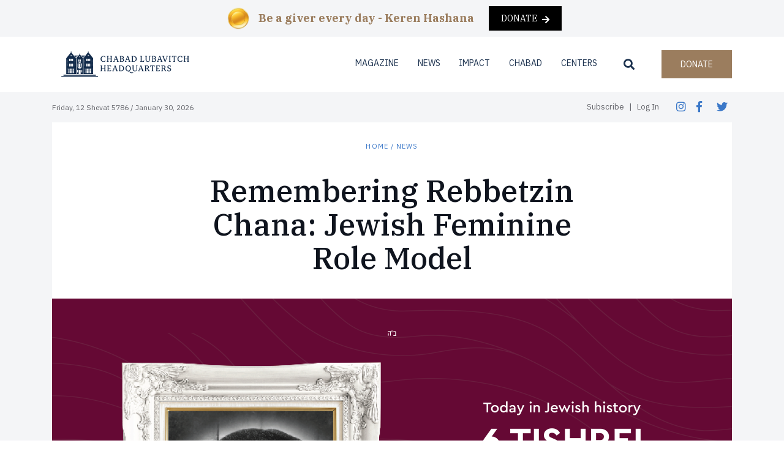

--- FILE ---
content_type: text/html; charset=UTF-8
request_url: https://www.lubavitch.com/remembering-rebbetzin-chana-jewish-feminine-role-model/
body_size: 30101
content:
<!DOCTYPE html>
<html class="no-js" lang="en-US">

<head>
  <meta charset="utf-8">
  <meta http-equiv="X-UA-Compatible" content="IE=edge">
<script type="text/javascript">
//----------------------------------------------------------
//------ JAVASCRIPT HOOK FUNCTIONS FOR GRAVITY FORMS -------
//----------------------------------------------------------

if ( ! gform ) {
	document.addEventListener( 'gform_main_scripts_loaded', function() { gform.scriptsLoaded = true; } );
	document.addEventListener( 'gform/theme/scripts_loaded', function() { gform.themeScriptsLoaded = true; } );
	window.addEventListener( 'DOMContentLoaded', function() { gform.domLoaded = true; } );

	var gform = {
		domLoaded: false,
		scriptsLoaded: false,
		themeScriptsLoaded: false,
		isFormEditor: () => typeof InitializeEditor === 'function',

		/**
		 * @deprecated 2.9 the use of initializeOnLoaded in the form editor context is deprecated.
		 * @remove-in 3.1 this function will not check for gform.isFormEditor().
		 */
		callIfLoaded: function ( fn ) {
			if ( gform.domLoaded && gform.scriptsLoaded && ( gform.themeScriptsLoaded || gform.isFormEditor() ) ) {
				if ( gform.isFormEditor() ) {
					console.warn( 'The use of gform.initializeOnLoaded() is deprecated in the form editor context and will be removed in Gravity Forms 3.1.' );
				}
				fn();
				return true;
			}
			return false;
		},

		/**
		 * Call a function when all scripts are loaded
		 *
		 * @param function fn the callback function to call when all scripts are loaded
		 *
		 * @returns void
		 */
		initializeOnLoaded: function( fn ) {
			if ( ! gform.callIfLoaded( fn ) ) {
				document.addEventListener( 'gform_main_scripts_loaded', () => { gform.scriptsLoaded = true; gform.callIfLoaded( fn ); } );
				document.addEventListener( 'gform/theme/scripts_loaded', () => { gform.themeScriptsLoaded = true; gform.callIfLoaded( fn ); } );
				window.addEventListener( 'DOMContentLoaded', () => { gform.domLoaded = true; gform.callIfLoaded( fn ); } );
			}
		},

		hooks: { action: {}, filter: {} },
		addAction: function( action, callable, priority, tag ) {
			gform.addHook( 'action', action, callable, priority, tag );
		},
		addFilter: function( action, callable, priority, tag ) {
			gform.addHook( 'filter', action, callable, priority, tag );
		},
		doAction: function( action ) {
			gform.doHook( 'action', action, arguments );
		},
		applyFilters: function( action ) {
			return gform.doHook( 'filter', action, arguments );
		},
		removeAction: function( action, tag ) {
			gform.removeHook( 'action', action, tag );
		},
		removeFilter: function( action, priority, tag ) {
			gform.removeHook( 'filter', action, priority, tag );
		},
		addHook: function( hookType, action, callable, priority, tag ) {
			if ( undefined == gform.hooks[hookType][action] ) {
				gform.hooks[hookType][action] = [];
			}
			var hooks = gform.hooks[hookType][action];
			if ( undefined == tag ) {
				tag = action + '_' + hooks.length;
			}
			if( priority == undefined ){
				priority = 10;
			}

			gform.hooks[hookType][action].push( { tag:tag, callable:callable, priority:priority } );
		},
		doHook: function( hookType, action, args ) {

			// splice args from object into array and remove first index which is the hook name
			args = Array.prototype.slice.call(args, 1);

			if ( undefined != gform.hooks[hookType][action] ) {
				var hooks = gform.hooks[hookType][action], hook;
				//sort by priority
				hooks.sort(function(a,b){return a["priority"]-b["priority"]});

				hooks.forEach( function( hookItem ) {
					hook = hookItem.callable;

					if(typeof hook != 'function')
						hook = window[hook];
					if ( 'action' == hookType ) {
						hook.apply(null, args);
					} else {
						args[0] = hook.apply(null, args);
					}
				} );
			}
			if ( 'filter'==hookType ) {
				return args[0];
			}
		},
		removeHook: function( hookType, action, priority, tag ) {
			if ( undefined != gform.hooks[hookType][action] ) {
				var hooks = gform.hooks[hookType][action];
				hooks = hooks.filter( function(hook, index, arr) {
					var removeHook = (undefined==tag||tag==hook.tag) && (undefined==priority||priority==hook.priority);
					return !removeHook;
				} );
				gform.hooks[hookType][action] = hooks;
			}
		}
	};
}
</script>

  <meta name="viewport" content="width=device-width, initial-scale=1.0">
  <link href="https://fonts.googleapis.com/css?family=IBM+Plex+Sans:400,500,700|IBM+Plex+Serif:400,400i,500,500i,700" rel="stylesheet">
  <link href="https://fonts.googleapis.com/css?family=Montserrat:400,700&display=swap" rel="stylesheet">
  <link href="https://fonts.googleapis.com/css?family=Lato:400,700,900&display=swap" rel="stylesheet">
  <!-- <link rel="stylesheet" href="https://unpkg.com/swiper/swiper-bundle.min.css"> -->
  <link rel="stylesheet" href="/wp-content/themes/b4st-master/swiperjs/swiper-bundle.min.css">

  <!-- Global site tag (gtag.js) - Google Analytics -->
<script async src="https://www.googletagmanager.com/gtag/js?id=UA-171460971-1"></script>
<script>
  window.dataLayer = window.dataLayer || [];
  function gtag(){dataLayer.push(arguments);}
  gtag('js', new Date());

  gtag('config', 'UA-171460971-1');
</script>
<!-- Global site tag (gtag.js) - Google Analytics -->
<script async src="https://www.googletagmanager.com/gtag/js?id=UA-693495-1"></script>
<script>
  window.dataLayer = window.dataLayer || [];
  function gtag(){dataLayer.push(arguments);}
  gtag('js', new Date());

  gtag('config', 'UA-693495-1');
</script>

  <script>
    // For IE Browsers
  if (!String.prototype.startsWith) {
  String.prototype.startsWith = function(searchString, position) {
    position = position || 0;
    return this.indexOf(searchString, position) === position;
  };
}
</script>
<!-- <script src="https://unpkg.com/swiper/swiper-bundle.min.js"></script> -->
<script src="/wp-content/themes/b4st-master/swiperjs/swiper-bundle.min.js"></script>


  <!-- <script src="https://kit.fontawesome.com/8839966132.js"></script> -->
  <link rel="stylesheet" href="https://use.fontawesome.com/releases/v5.0.7/css/all.css">

  <meta name='robots' content='max-image-preview:large' />

	<!-- This site is optimized with the Yoast SEO plugin v14.4.1 - https://yoast.com/wordpress/plugins/seo/ -->
	<title>Remembering Rebbetzin Chana: Jewish Feminine Role Model - Chabad Lubavitch World Headquarters</title>
	<meta name="robots" content="index, follow" />
	<meta name="googlebot" content="index, follow, max-snippet:-1, max-image-preview:large, max-video-preview:-1" />
	<meta name="bingbot" content="index, follow, max-snippet:-1, max-image-preview:large, max-video-preview:-1" />
	<link rel="canonical" href="https://www.lubavitch.com/remembering-rebbetzin-chana-jewish-feminine-role-model/" />
	<meta property="og:locale" content="en_US" />
	<meta property="og:type" content="article" />
	<meta property="og:title" content="Remembering Rebbetzin Chana: Jewish Feminine Role Model - Chabad Lubavitch World Headquarters" />
	<meta property="og:description" content="A feminine role model of Jewish activism and proponent of Jewish scholarship, is being remembered today, on her yahrzeit." />
	<meta property="og:url" content="https://www.lubavitch.com/remembering-rebbetzin-chana-jewish-feminine-role-model/" />
	<meta property="og:site_name" content="Chabad Lubavitch World Headquarters" />
	<meta property="article:published_time" content="2025-09-28T01:25:00+00:00" />
	<meta property="article:modified_time" content="2025-09-28T03:42:17+00:00" />
	<meta property="og:image" content="https://www.lubavitch.com/wp-content/uploads/2020/04/ebbetzinhana2.png?v=1683080769" />
	<meta property="og:image:width" content="315" />
	<meta property="og:image:height" content="400" />
	<meta name="twitter:card" content="summary_large_image" />
	<script type="application/ld+json" class="yoast-schema-graph">{"@context":"https://schema.org","@graph":[{"@type":"WebSite","@id":"https://www.lubavitch.com/#website","url":"https://www.lubavitch.com/","name":"Chabad Lubavitch World Headquarters","description":"","potentialAction":[{"@type":"SearchAction","target":"https://www.lubavitch.com/?s={search_term_string}","query-input":"required name=search_term_string"}],"inLanguage":"en-US"},{"@type":"ImageObject","@id":"https://www.lubavitch.com/remembering-rebbetzin-chana-jewish-feminine-role-model/#primaryimage","inLanguage":"en-US","url":"https://www.lubavitch.com/wp-content/uploads/2025/09/IMG_7790.png","width":4625,"height":3084},{"@type":"WebPage","@id":"https://www.lubavitch.com/remembering-rebbetzin-chana-jewish-feminine-role-model/#webpage","url":"https://www.lubavitch.com/remembering-rebbetzin-chana-jewish-feminine-role-model/","name":"Remembering Rebbetzin Chana: Jewish Feminine Role Model - Chabad Lubavitch World Headquarters","isPartOf":{"@id":"https://www.lubavitch.com/#website"},"primaryImageOfPage":{"@id":"https://www.lubavitch.com/remembering-rebbetzin-chana-jewish-feminine-role-model/#primaryimage"},"datePublished":"2025-09-28T01:25:00+00:00","dateModified":"2025-09-28T03:42:17+00:00","author":{"@id":"https://www.lubavitch.com/#/schema/person/d93f1d5f6bab43579a6a3856746cebde"},"inLanguage":"en-US","potentialAction":[{"@type":"ReadAction","target":["https://www.lubavitch.com/remembering-rebbetzin-chana-jewish-feminine-role-model/"]}]},{"@type":["Person"],"@id":"https://www.lubavitch.com/#/schema/person/d93f1d5f6bab43579a6a3856746cebde","name":"Dovid Zaklikowski","image":{"@type":"ImageObject","@id":"https://www.lubavitch.com/#personlogo","inLanguage":"en-US","url":"https://secure.gravatar.com/avatar/99c277c839b023102ea406629c66ce9f?s=96&d=mm&r=g","caption":"Dovid Zaklikowski"}}]}</script>
	<!-- / Yoast SEO plugin. -->


<link rel='dns-prefetch' href='//cdnjs.cloudflare.com' />
<link rel='dns-prefetch' href='//s.w.org' />
		<style type="text/css">			.tweeter-info .fts-twitter-text, .fts-twitter-reply-wrap:before, a span.fts-video-loading-notice {
				color: #ffffff !important;
			}

						.tweeter-info .fts-twitter-text a, .tweeter-info .fts-twitter-text .time a, .fts-twitter-reply-wrap a, .tweeter-info a, .twitter-followers-fts a, body.fts-twitter-reply-wrap a {
				color: #ffffff !important;
			}

			
		</style>
		<link rel='stylesheet' id='wp-block-library-css'  href='https://www.lubavitch.com/wp-includes/css/dist/block-library/style.css?ver=6.0.11' type='text/css' media='all' />
<style id='wp-block-library-theme-inline-css' type='text/css'>
/**
 * Colors
 */
/**
 * Breakpoints & Media Queries
 */
/**
 * SCSS Variables.
 *
 * Please use variables from this sheet to ensure consistency across the UI.
 * Don't add to this sheet unless you're pretty sure the value will be reused in many places.
 * For example, don't add rules to this sheet that affect block visuals. It's purely for UI.
 */
/**
 * Colors
 */
/**
 * Fonts & basic variables.
 */
/**
 * Grid System.
 * https://make.wordpress.org/design/2019/10/31/proposal-a-consistent-spacing-system-for-wordpress/
 */
/**
 * Dimensions.
 */
/**
 * Shadows.
 */
/**
 * Editor widths.
 */
/**
 * Block & Editor UI.
 */
/**
 * Block paddings.
 */
/**
 * React Native specific.
 * These variables do not appear to be used anywhere else.
 */
/**
*  Converts a hex value into the rgb equivalent.
*
* @param {string} hex - the hexadecimal value to convert
* @return {string} comma separated rgb values
*/
/**
 * Breakpoint mixins
 */
/**
 * Long content fade mixin
 *
 * Creates a fading overlay to signify that the content is longer
 * than the space allows.
 */
/**
 * Focus styles.
 */
/**
 * Applies editor left position to the selector passed as argument
 */
/**
 * Styles that are reused verbatim in a few places
 */
/**
 * Allows users to opt-out of animations via OS-level preferences.
 */
/**
 * Reset default styles for JavaScript UI based pages.
 * This is a WP-admin agnostic reset
 */
/**
 * Reset the WP Admin page styles for Gutenberg-like pages.
 */
.wp-block-audio figcaption {
  color: #555;
  font-size: 13px;
  text-align: center;
}
.is-dark-theme .wp-block-audio figcaption {
  color: rgba(255, 255, 255, 0.65);
}

.wp-block-code {
  border: 1px solid #ccc;
  border-radius: 4px;
  font-family: Menlo, Consolas, monaco, monospace;
  padding: 0.8em 1em;
}

.wp-block-embed figcaption {
  color: #555;
  font-size: 13px;
  text-align: center;
}
.is-dark-theme .wp-block-embed figcaption {
  color: rgba(255, 255, 255, 0.65);
}

.blocks-gallery-caption {
  color: #555;
  font-size: 13px;
  text-align: center;
}
.is-dark-theme .blocks-gallery-caption {
  color: rgba(255, 255, 255, 0.65);
}

.wp-block-image figcaption {
  color: #555;
  font-size: 13px;
  text-align: center;
}
.is-dark-theme .wp-block-image figcaption {
  color: rgba(255, 255, 255, 0.65);
}

.wp-block-pullquote {
  border-top: 4px solid currentColor;
  border-bottom: 4px solid currentColor;
  margin-bottom: 1.75em;
  color: currentColor;
}
.wp-block-pullquote cite,
.wp-block-pullquote footer, .wp-block-pullquote__citation {
  color: currentColor;
  text-transform: uppercase;
  font-size: 0.8125em;
  font-style: normal;
}

.wp-block-quote {
  border-left: 0.25em solid currentColor;
  margin: 0 0 1.75em 0;
  padding-left: 1em;
}
.wp-block-quote cite,
.wp-block-quote footer {
  color: currentColor;
  font-size: 0.8125em;
  position: relative;
  font-style: normal;
}
.wp-block-quote.has-text-align-right {
  border-left: none;
  border-right: 0.25em solid currentColor;
  padding-left: 0;
  padding-right: 1em;
}
.wp-block-quote.has-text-align-center {
  border: none;
  padding-left: 0;
}
.wp-block-quote.is-style-plain, .wp-block-quote.is-style-large, .wp-block-quote.is-large {
  border: none;
}

.wp-block-search .wp-block-search__label {
  font-weight: bold;
}

:where(.wp-block-group.has-background) {
  padding: 1.25em 2.375em;
}

.wp-block-separator.has-css-opacity {
  opacity: 0.4;
}

.wp-block-separator {
  border: none;
  border-bottom: 2px solid currentColor;
  margin-left: auto;
  margin-right: auto;
}
.wp-block-separator.has-alpha-channel-opacity {
  opacity: initial;
}
.wp-block-separator:not(.is-style-wide):not(.is-style-dots) {
  width: 100px;
}
.wp-block-separator.has-background:not(.is-style-dots) {
  border-bottom: none;
  height: 1px;
}
.wp-block-separator.has-background:not(.is-style-wide):not(.is-style-dots) {
  height: 2px;
}

.wp-block-table thead {
  border-bottom: 3px solid;
}
.wp-block-table tfoot {
  border-top: 3px solid;
}
.wp-block-table td,
.wp-block-table th {
  padding: 0.5em;
  border: 1px solid;
  word-break: normal;
}
.wp-block-table figcaption {
  color: #555;
  font-size: 13px;
  text-align: center;
}
.is-dark-theme .wp-block-table figcaption {
  color: rgba(255, 255, 255, 0.65);
}

.wp-block-video figcaption {
  color: #555;
  font-size: 13px;
  text-align: center;
}
.is-dark-theme .wp-block-video figcaption {
  color: rgba(255, 255, 255, 0.65);
}

.wp-block-template-part.has-background {
  padding: 1.25em 2.375em;
  margin-top: 0;
  margin-bottom: 0;
}
</style>
<link rel='stylesheet' id='wc-block-vendors-style-css'  href='https://www.lubavitch.com/wp-content/plugins/woocommerce/packages/woocommerce-blocks/build/vendors-style.css?ver=1604622042' type='text/css' media='all' />
<link rel='stylesheet' id='wc-block-style-css'  href='https://www.lubavitch.com/wp-content/plugins/woocommerce/packages/woocommerce-blocks/build/style.css?ver=1604622042' type='text/css' media='all' />
<style id='global-styles-inline-css' type='text/css'>
body{--wp--preset--color--black: #000000;--wp--preset--color--cyan-bluish-gray: #abb8c3;--wp--preset--color--white: #ffffff;--wp--preset--color--pale-pink: #f78da7;--wp--preset--color--vivid-red: #cf2e2e;--wp--preset--color--luminous-vivid-orange: #ff6900;--wp--preset--color--luminous-vivid-amber: #fcb900;--wp--preset--color--light-green-cyan: #7bdcb5;--wp--preset--color--vivid-green-cyan: #00d084;--wp--preset--color--pale-cyan-blue: #8ed1fc;--wp--preset--color--vivid-cyan-blue: #0693e3;--wp--preset--color--vivid-purple: #9b51e0;--wp--preset--gradient--vivid-cyan-blue-to-vivid-purple: linear-gradient(135deg,rgba(6,147,227,1) 0%,rgb(155,81,224) 100%);--wp--preset--gradient--light-green-cyan-to-vivid-green-cyan: linear-gradient(135deg,rgb(122,220,180) 0%,rgb(0,208,130) 100%);--wp--preset--gradient--luminous-vivid-amber-to-luminous-vivid-orange: linear-gradient(135deg,rgba(252,185,0,1) 0%,rgba(255,105,0,1) 100%);--wp--preset--gradient--luminous-vivid-orange-to-vivid-red: linear-gradient(135deg,rgba(255,105,0,1) 0%,rgb(207,46,46) 100%);--wp--preset--gradient--very-light-gray-to-cyan-bluish-gray: linear-gradient(135deg,rgb(238,238,238) 0%,rgb(169,184,195) 100%);--wp--preset--gradient--cool-to-warm-spectrum: linear-gradient(135deg,rgb(74,234,220) 0%,rgb(151,120,209) 20%,rgb(207,42,186) 40%,rgb(238,44,130) 60%,rgb(251,105,98) 80%,rgb(254,248,76) 100%);--wp--preset--gradient--blush-light-purple: linear-gradient(135deg,rgb(255,206,236) 0%,rgb(152,150,240) 100%);--wp--preset--gradient--blush-bordeaux: linear-gradient(135deg,rgb(254,205,165) 0%,rgb(254,45,45) 50%,rgb(107,0,62) 100%);--wp--preset--gradient--luminous-dusk: linear-gradient(135deg,rgb(255,203,112) 0%,rgb(199,81,192) 50%,rgb(65,88,208) 100%);--wp--preset--gradient--pale-ocean: linear-gradient(135deg,rgb(255,245,203) 0%,rgb(182,227,212) 50%,rgb(51,167,181) 100%);--wp--preset--gradient--electric-grass: linear-gradient(135deg,rgb(202,248,128) 0%,rgb(113,206,126) 100%);--wp--preset--gradient--midnight: linear-gradient(135deg,rgb(2,3,129) 0%,rgb(40,116,252) 100%);--wp--preset--duotone--dark-grayscale: url('#wp-duotone-dark-grayscale');--wp--preset--duotone--grayscale: url('#wp-duotone-grayscale');--wp--preset--duotone--purple-yellow: url('#wp-duotone-purple-yellow');--wp--preset--duotone--blue-red: url('#wp-duotone-blue-red');--wp--preset--duotone--midnight: url('#wp-duotone-midnight');--wp--preset--duotone--magenta-yellow: url('#wp-duotone-magenta-yellow');--wp--preset--duotone--purple-green: url('#wp-duotone-purple-green');--wp--preset--duotone--blue-orange: url('#wp-duotone-blue-orange');--wp--preset--font-size--small: 13px;--wp--preset--font-size--medium: 20px;--wp--preset--font-size--large: 36px;--wp--preset--font-size--x-large: 42px;}.has-black-color{color: var(--wp--preset--color--black) !important;}.has-cyan-bluish-gray-color{color: var(--wp--preset--color--cyan-bluish-gray) !important;}.has-white-color{color: var(--wp--preset--color--white) !important;}.has-pale-pink-color{color: var(--wp--preset--color--pale-pink) !important;}.has-vivid-red-color{color: var(--wp--preset--color--vivid-red) !important;}.has-luminous-vivid-orange-color{color: var(--wp--preset--color--luminous-vivid-orange) !important;}.has-luminous-vivid-amber-color{color: var(--wp--preset--color--luminous-vivid-amber) !important;}.has-light-green-cyan-color{color: var(--wp--preset--color--light-green-cyan) !important;}.has-vivid-green-cyan-color{color: var(--wp--preset--color--vivid-green-cyan) !important;}.has-pale-cyan-blue-color{color: var(--wp--preset--color--pale-cyan-blue) !important;}.has-vivid-cyan-blue-color{color: var(--wp--preset--color--vivid-cyan-blue) !important;}.has-vivid-purple-color{color: var(--wp--preset--color--vivid-purple) !important;}.has-black-background-color{background-color: var(--wp--preset--color--black) !important;}.has-cyan-bluish-gray-background-color{background-color: var(--wp--preset--color--cyan-bluish-gray) !important;}.has-white-background-color{background-color: var(--wp--preset--color--white) !important;}.has-pale-pink-background-color{background-color: var(--wp--preset--color--pale-pink) !important;}.has-vivid-red-background-color{background-color: var(--wp--preset--color--vivid-red) !important;}.has-luminous-vivid-orange-background-color{background-color: var(--wp--preset--color--luminous-vivid-orange) !important;}.has-luminous-vivid-amber-background-color{background-color: var(--wp--preset--color--luminous-vivid-amber) !important;}.has-light-green-cyan-background-color{background-color: var(--wp--preset--color--light-green-cyan) !important;}.has-vivid-green-cyan-background-color{background-color: var(--wp--preset--color--vivid-green-cyan) !important;}.has-pale-cyan-blue-background-color{background-color: var(--wp--preset--color--pale-cyan-blue) !important;}.has-vivid-cyan-blue-background-color{background-color: var(--wp--preset--color--vivid-cyan-blue) !important;}.has-vivid-purple-background-color{background-color: var(--wp--preset--color--vivid-purple) !important;}.has-black-border-color{border-color: var(--wp--preset--color--black) !important;}.has-cyan-bluish-gray-border-color{border-color: var(--wp--preset--color--cyan-bluish-gray) !important;}.has-white-border-color{border-color: var(--wp--preset--color--white) !important;}.has-pale-pink-border-color{border-color: var(--wp--preset--color--pale-pink) !important;}.has-vivid-red-border-color{border-color: var(--wp--preset--color--vivid-red) !important;}.has-luminous-vivid-orange-border-color{border-color: var(--wp--preset--color--luminous-vivid-orange) !important;}.has-luminous-vivid-amber-border-color{border-color: var(--wp--preset--color--luminous-vivid-amber) !important;}.has-light-green-cyan-border-color{border-color: var(--wp--preset--color--light-green-cyan) !important;}.has-vivid-green-cyan-border-color{border-color: var(--wp--preset--color--vivid-green-cyan) !important;}.has-pale-cyan-blue-border-color{border-color: var(--wp--preset--color--pale-cyan-blue) !important;}.has-vivid-cyan-blue-border-color{border-color: var(--wp--preset--color--vivid-cyan-blue) !important;}.has-vivid-purple-border-color{border-color: var(--wp--preset--color--vivid-purple) !important;}.has-vivid-cyan-blue-to-vivid-purple-gradient-background{background: var(--wp--preset--gradient--vivid-cyan-blue-to-vivid-purple) !important;}.has-light-green-cyan-to-vivid-green-cyan-gradient-background{background: var(--wp--preset--gradient--light-green-cyan-to-vivid-green-cyan) !important;}.has-luminous-vivid-amber-to-luminous-vivid-orange-gradient-background{background: var(--wp--preset--gradient--luminous-vivid-amber-to-luminous-vivid-orange) !important;}.has-luminous-vivid-orange-to-vivid-red-gradient-background{background: var(--wp--preset--gradient--luminous-vivid-orange-to-vivid-red) !important;}.has-very-light-gray-to-cyan-bluish-gray-gradient-background{background: var(--wp--preset--gradient--very-light-gray-to-cyan-bluish-gray) !important;}.has-cool-to-warm-spectrum-gradient-background{background: var(--wp--preset--gradient--cool-to-warm-spectrum) !important;}.has-blush-light-purple-gradient-background{background: var(--wp--preset--gradient--blush-light-purple) !important;}.has-blush-bordeaux-gradient-background{background: var(--wp--preset--gradient--blush-bordeaux) !important;}.has-luminous-dusk-gradient-background{background: var(--wp--preset--gradient--luminous-dusk) !important;}.has-pale-ocean-gradient-background{background: var(--wp--preset--gradient--pale-ocean) !important;}.has-electric-grass-gradient-background{background: var(--wp--preset--gradient--electric-grass) !important;}.has-midnight-gradient-background{background: var(--wp--preset--gradient--midnight) !important;}.has-small-font-size{font-size: var(--wp--preset--font-size--small) !important;}.has-medium-font-size{font-size: var(--wp--preset--font-size--medium) !important;}.has-large-font-size{font-size: var(--wp--preset--font-size--large) !important;}.has-x-large-font-size{font-size: var(--wp--preset--font-size--x-large) !important;}
</style>
<link rel='stylesheet' id='fcbkbttn_icon-css'  href='https://www.lubavitch.com/wp-content/plugins/facebook-button-plugin/css/icon.css?ver=6.0.11' type='text/css' media='all' />
<link rel='stylesheet' id='fcbkbttn_stylesheet-css'  href='https://www.lubavitch.com/wp-content/plugins/facebook-button-plugin/css/style.css?ver=6.0.11' type='text/css' media='all' />
<link rel='stylesheet' id='fts-feeds-css'  href='https://www.lubavitch.com/wp-content/plugins/feed-them-social/feeds/css/styles.css?ver=2.8.5' type='text/css' media='' />
<link rel='stylesheet' id='woocommerce-layout-css'  href='https://www.lubavitch.com/wp-content/plugins/woocommerce/assets/css/woocommerce-layout.css?ver=4.6.3' type='text/css' media='all' />
<link rel='stylesheet' id='woocommerce-smallscreen-css'  href='https://www.lubavitch.com/wp-content/plugins/woocommerce/assets/css/woocommerce-smallscreen.css?ver=4.6.3' type='text/css' media='only screen and (max-width: 768px)' />
<link rel='stylesheet' id='woocommerce-general-css'  href='https://www.lubavitch.com/wp-content/plugins/woocommerce/assets/css/woocommerce.css?ver=4.6.3' type='text/css' media='all' />
<style id='woocommerce-inline-inline-css' type='text/css'>
.woocommerce form .form-row .required { visibility: visible; }
</style>
<link rel='stylesheet' id='wc-memberships-frontend-css'  href='https://www.lubavitch.com/wp-content/plugins/woocommerce-memberships/assets/css/frontend/wc-memberships-frontend.min.css?ver=1.19.1' type='text/css' media='all' />
<link rel='stylesheet' id='bootstrap-css'  href='https://cdnjs.cloudflare.com/ajax/libs/twitter-bootstrap/4.3.1/css/bootstrap.min.css?ver=4.3.1' type='text/css' media='all' />
<link rel='stylesheet' id='gutenberg-blocks-css'  href='https://www.lubavitch.com/wp-content/themes/b4st-master/theme/css/blocks.css?ver=6.0.11' type='text/css' media='all' />
<link rel='stylesheet' id='b4st-css'  href='https://www.lubavitch.com/wp-content/themes/b4st-master/theme/css/b4st.css' type='text/css' media='all' />
<link rel='stylesheet' id='style-css'  href='https://www.lubavitch.com/wp-content/themes/b4st-master/theme/css/style.css?ver=1.17' type='text/css' media='all' />
<script type='text/javascript' src='https://www.lubavitch.com/wp-includes/js/jquery/jquery.js?ver=3.6.0' id='jquery-core-js'></script>
<script type='text/javascript' src='https://www.lubavitch.com/wp-includes/js/jquery/jquery-migrate.js?ver=3.3.2' id='jquery-migrate-js'></script>
<script type='text/javascript' src='https://www.lubavitch.com/wp-content/plugins/facebook-button-plugin/js/script.js?ver=6.0.11' id='fcbkbttn_script-js'></script>
<script type='text/javascript' src='https://www.lubavitch.com/wp-content/plugins/feed-them-social/feeds/js/fts-global.js?ver=2.8.5' id='fts-global-js'></script>
<script type='text/javascript' src='https://www.lubavitch.com/wp-content/themes/b4st-master/theme/js/hebcal.js' id='hebcal-js'></script>
<link rel="https://api.w.org/" href="https://www.lubavitch.com/wp-json/" /><link rel="alternate" type="application/json" href="https://www.lubavitch.com/wp-json/wp/v2/posts/10064" /><link rel="alternate" type="application/json+oembed" href="https://www.lubavitch.com/wp-json/oembed/1.0/embed?url=https%3A%2F%2Fwww.lubavitch.com%2Fremembering-rebbetzin-chana-jewish-feminine-role-model%2F" />
<link rel="alternate" type="text/xml+oembed" href="https://www.lubavitch.com/wp-json/oembed/1.0/embed?url=https%3A%2F%2Fwww.lubavitch.com%2Fremembering-rebbetzin-chana-jewish-feminine-role-model%2F&#038;format=xml" />

<!-- fcbkbttn meta start -->
<meta property="og:url" content="https://www.lubavitch.com/remembering-rebbetzin-chana-jewish-feminine-role-model/"/>
<meta property="og:type" content="article"/>
<meta property="og:title" content="Remembering Rebbetzin Chana: Jewish Feminine Role Model"/>
<meta property="og:site_name" content="Chabad Lubavitch World Headquarters"/>
<meta property="og:image" content="https://www.lubavitch.com/wp-content/uploads/2025/09/IMG_7790-450x300.png"/>
<meta property="og:description" content="A feminine role model of Jewish activism and proponent of Jewish scholarship, is being remembered today, on her yahrzeit."/>
<!-- fcbkbttn meta end -->
	<noscript><style>.woocommerce-product-gallery{ opacity: 1 !important; }</style></noscript>
	<style type="text/css">.recentcomments a{display:inline !important;padding:0 !important;margin:0 !important;}</style><link rel="icon" href="https://www.lubavitch.com/wp-content/uploads/2024/01/770-2-2.png" sizes="32x32" />
<link rel="icon" href="https://www.lubavitch.com/wp-content/uploads/2024/01/770-2-2.png" sizes="192x192" />
<link rel="apple-touch-icon" href="https://www.lubavitch.com/wp-content/uploads/2024/01/770-2-2.png" />
<meta name="msapplication-TileImage" content="https://www.lubavitch.com/wp-content/uploads/2024/01/770-2-2.png" />
		<style type="text/css" id="wp-custom-css">
			/* MDot Gravity form styles */
/* Version: 1.0.0 */
:root {
  --main-color: #444444;
  --placeholder-color: #888888;
  --focus-border-color: #000000;
  --border-radius: 5px;

  --button-background-color: #204174;
  --button-text-color: #ffffff;

  --radio-background-color: #204174;
  --radio-text-color: #ffffff;
  --radio-border-color: #204174;
  --selected-radio-background-color: #ffffff;
  --selected-radio-text-color: #204174;
}
.mdot_style.keren-hashana {
  --main-color: #444444;
  --placeholder-color: #888888;
  --focus-border-color: #000000;
  --border-radius: 5px;

  --button-background-color: #c4b482;
  --button-text-color: #ffffff;

  --radio-background-color: #000000;
  --radio-text-color: #c4b482;
  --radio-border-color: #000000;
  --selected-radio-background-color: #ffffff;
  --selected-radio-text-color: #c4b482;
}

[class*=' mdot_style'] .gsection {
  border: none !important;
  padding: 0 !important;
}
.gfield_required,
.gform_required_legend {
  display: none !important;
}
[class*=' mdot_style'] .gform_body input,
[class*=' mdot_style'] .gform_body select,
[class*=' mdot_style'] .gform_body textarea{
  padding: 0.75rem;
  background-color: #ffffff;
  border-radius: var(--border-radius);
  border: 1px solid #e6e6e6;
  box-shadow: 0px 1px 1px rgba(0, 0, 0, 0.03), 0px 3px 6px rgba(0, 0, 0, 0.02);
}
[class*=' mdot_style'] .StripeElement.gform-theme-field-control{
  border-radius: var(--border-radius)!important;
  border: 1px solid #e6e6e6!important;
  box-shadow: 0px 1px 1px rgba(0, 0, 0, 0.03), 0px 3px 6px rgba(0, 0, 0, 0.02)!important;
}

[class*=' mdot_style'] .gform_body select {
  padding: 0 0 0 10px;
}
[class*=' mdot_style'] .gform_body input::placeholder,
[class*=' mdot_style'] .gform_body textarea::placeholder {
  opacity: 1;
  color: var(--placeholder-color);
}
[class*=' mdot_style'] .gform_body input:focus,
[class*=' mdot_style'] .gform_body textarea:focus {
  border-color: var(--focus-border-color);
}

.fancy-btn,
.gform_button.button,
[class*=' mdot_style'] .gform_button.button {
  border: 0;
  border-radius: var(--border-radius);
  padding: 15px 26px;
  background: var(--button-background-color);
  color: var(--button-text-color);
  font-size: 18px;
  text-transform: uppercase;
}
a.fancy-btn {
  text-decoration: none;
}
a.fancy-btn:hover,
[class*=' mdot_style'] .gform_button.button:hover {
  opacity: 0.9;
  color: #ffffff;
}
[class*=' mdot_style'] .radio-slider legend.gform-field-label,
[class*=' mdot_style'] .radio-btn legend.gform-field-label {
  font-size: 30px !important;
  flex-direction: row;
  justify-content: center;
  align-items: center;
  cursor: default;
  color: #000000;
}

[class*=' mdot_style'] .radio-btn .gfield_radio,
[class*=' mdot_style'] .radio-slider .gfield_radio{
  display: flex;
  gap: 10px;
  flex-wrap: wrap;
  width: 100%;
  justify-content: center;
}

[class*=' mdot_style'] .radio-btn .gchoice {
  width: 32%;
  border-radius: var(--border-radius);
  background-color: #ffffff;
  border: var(--radio-border-color) 3px solid;
  align-items: center;
}
[class*=' mdot_style'] .radio-btn input[type="radio"],
[class*=' mdot_style'] .radio-slider input[type="radio"] {
  opacity: 0;
  position: fixed;
}
[class*=' mdot_style'] .radio-slider .gform-field-label,
[class*=' mdot_style'] .radio-btn .gform-field-label {
  text-align: center;
  display: flex !important;
  flex-direction: column;
  cursor: pointer;
}
[class*=' mdot_style'] .radio-btn label {
  background-color: var(--radio-background-color);
  color: var(--radio-text-color);
  width: 100%;
  max-width: 100% !important;
  height: 100%;
  padding: 10px;
  justify-content: center;
}
[class*=' mdot_style'] .radio-btn label{
	font-size: 30px!important;
}
[class*=' mdot_style'] .radio-btn label .amount {
  font-size: 30px;
}

[class*=' mdot_style'] .radio-btn label .subtext {
  font-size: 15px;
}
[class*=' mdot_style'] .radio-btn input[type="radio"]:checked + label {
  background-color: var(--selected-radio-background-color);
  color: var(--selected-radio-text-color);
}

[class*=' mdot_style'] .radio-slider .gfield_radio {
  border: solid 2px var(--button-background-color);
  border-radius: 30px;
  display: flex;
  gap: 10px;
  flex-wrap: wrap;
  width: 100%;
  justify-content: center;
}
[class*=' mdot_style'] .radio-slider .gchoice {
  border-radius: 30px;
  flex: 1;
  text-align: center;
}
[class*=' mdot_style'] .radio-slider input[type="radio"] + label {
  border-radius: 30px;
}
[class*=' mdot_style'] .radio-slider input[type="radio"]:checked + label {
  background: var(--button-background-color);
  color: var(--button-text-color);
}
[class*=' mdot_style'] .radio-slider label {
  width: 100% !important;
  max-width: 100% !important;
  padding: 15px;
  cursor: pointer;
}

@media only screen and (max-width: 640px) {
  [class*=' mdot_style'] .radio-btn .gchoice {
    width: 48%;
  }
  [class*=' mdot_style'] .radio-btn label .amount {
    font-size: 22px;
  }
  [class*=' mdot_style'] .radio-btn label .subtext {
    font-size: 12px;
  }
  [class*=' mdot_style'] .radio-btn label .amount.other {
    font-size: 20px;
  }
}
		</style>
		</head>

<body class="post-template-default single single-post postid-10064 single-format-standard wp-embed-responsive theme-b4st-master woocommerce-no-js">

    <nav id="navbar" class="navbar navbar-expand-md navbar-light nav-inner">
             <div class="banner" style="background-color: #f4f5f7;color: #9B7D5E;padding-top: 10px;padding-bottom: 10px;">
      <div class="container d-flex flex-column flex-md-row justify-content-center" style="font-family: IBM Plex serif;">
        <div class="d-flex mb-2 mb-md-0 justify-content-center justify-content-md-start">
          <img style="height: 40px;" class="mr-2" src="/wp-content/uploads/2023/05/coin.png" />
          <div class="mr-md-4 cntr-txt" style="font-weight: bold;font-size: 18px;line-height: 18px;">Be a giver every day - <br class="mobile-xs-only"> Keren Hashana</div>
        </div>
        <a href="/donate/keren-hashana/" class="donate-link">
          <div class="banner-button cntr-txt" style="background-color: black;color: #FFFFFF;">Donate<i style="margin-top: 3px;" class="ml-2 fas fa-arrow-right"></i></div>
        </a>
      </div>
    </div>
          <div class="container header-cont">
      <div class="navbar-toggler col-3 hamburger-menu" data-toggle="collapse">
        <img class="open-modal" src="/wp-content/uploads/2020/06/Hamburger-Menu@2x.svg" />
        <img class="close-overlay" src="/wp-content/uploads/2020/02/Close.svg" />
      </div>
      <div class="header-left col-md-4 col-6 justify-content-md-start justify-content-center">
        <a href="/" rel="home">
          <img src="/wp-content/uploads/2019/05/770-1.svg" class="header-logo desktop">
          <img src="/wp-content/uploads/2024/01/unnamed-2.png" class="header-logo mobile-only">
          <img class="d-none d-md-inline desktop" src="/wp-content/uploads/2019/05/text-1.svg" class="logo-txt">
          <img class="d-none d-md-inline mobile-only" src="/wp-content/uploads/2019/05/text-1.svg" class="logo-txt">
        </a>
      </div>
      <div class="navbar-toggler col-3" data-toggle="collapse" style="height: 100%;">
      <div class="d-flex justify-content-end" style="position:relative;height: 100%;">
          <button type="button" class="btn  mobile-search-btn" style="display: flex;align-items: center;">
            <i style="color:#1C324F" class="fas fa-search desktop"></i>
            <img src="/wp-content/uploads/2020/06/ic_search_24px.svg" class="mobile-only"></i>
          </button>
          <div class="mobile-search" style="height: 100%;">
            <form class="form-inline" role="search" method="get" action="https://www.lubavitch.com/" >
      <input class="form-control" type="text" value="" placeholder="Search..." name="s" style="border-radius:0px;"/>
    </form>          </div>
        </div>
      </div>
      <div class="header-right col-8 collapse navbar-collapse" id="primary-menu-wrap" style="height: 100%;padding: 5px 0px;">
        <div style="max-width:615px;width:100%;display: flex;justify-content: space-between;align-items: center;">
                  <div class="nav-item magazine-header "><a href="/issues/spring-summer-2025">Magazine</a></div>
          <div class="nav-item news-header  10064">News</div>
          <div class="nav-item impact-header ">Impact</div>
          <div class="nav-item chabad-header ">Chabad</div>
          <div class="nav-item centers-header "><a href="/centers">Centers</a></div>

          <div class="d-flex" style="position:relative;height: 100%;">
            <button type="button" class="btn search-btn" style="display: flex;align-items: center;">
              <i style="color:#1C324F" class="fas fa-search"></i>
            </button>
            <div class="search-form" style="height: 100%;">
              <form class="form-inline" role="search" method="get" action="https://www.lubavitch.com/" >
      <input class="form-control" type="text" value="" placeholder="Search..." name="s" style="border-radius:0px;"/>
    </form>            </div>
          </div>
          <a href="/donate" class="donate-link">
            <div class="header-donate cntr-txt">Donate</div>
          </a>
        </div>
      </div>
    </div>

    <script>
      document.querySelector('.search-btn').addEventListener('click', () => {
        document.querySelector('.search-form').classList.toggle('open');
        document.querySelector('.search-form .form-control').focus();
      });
      document.querySelector('.mobile-search-btn').addEventListener('click', () => {
        document.querySelector('.mobile-search').classList.toggle('open');
        document.querySelector('.mobile-search .form-control').focus();
      });
    </script>


    <div class="impact-dropdown">
      <div class="container d-flex" style="height:100%;">
      <div class="header-box left">
        <a href="/social-humanitarian">
          <div class="dropdown-img cntr-txt" style="background-image: url('/wp-content/uploads/2019/05/SocialSample.jpg')"><img class="header-hands" src="/wp-content/uploads/2020/04/icon-humanitarian.svg" /></div>
        </a>
        <div class="dropdown-txt">
          <div class="dropdown-txt-title"><a href="/social-humanitarian">Social and Humanitarian</a></div>
          <ul id="menu-social-and-humanitarian" class="dropdown-list"><li  id="menu-item-244" class="menu-item menu-item-type-post_type menu-item-object-page nav-item-244"><a href="https://www.lubavitch.com/social-humanitarian/correctional-institutions/" class="">Correctional Institutions</a></li>
<li  id="menu-item-242" class="menu-item menu-item-type-post_type menu-item-object-page nav-item-242"><a href="https://www.lubavitch.com/social-humanitarian/inclusion/" class="">Inclusion</a></li>
<li  id="menu-item-243" class="menu-item menu-item-type-post_type menu-item-object-page nav-item-243"><a href="https://www.lubavitch.com/social-humanitarian/disaster-relief/" class="">Disaster Relief</a></li>
<li  id="menu-item-241" class="menu-item menu-item-type-post_type menu-item-object-page nav-item-241"><a href="https://www.lubavitch.com/social-humanitarian/soup-kitchens/" class="">Soup Kitchens</a></li>
<li  id="menu-item-240" class="menu-item menu-item-type-post_type menu-item-object-page nav-item-240"><a href="https://www.lubavitch.com/social-humanitarian/foster-care/" class="">Foster Care</a></li>
<li  id="menu-item-239" class="menu-item menu-item-type-post_type menu-item-object-page nav-item-239"><a href="https://www.lubavitch.com/social-humanitarian/substance-abuse/" class="">Substance Abuse</a></li>
<li  id="menu-item-238" class="menu-item menu-item-type-post_type menu-item-object-page nav-item-238"><a href="https://www.lubavitch.com/social-humanitarian/military/" class="">The Military</a></li>
</ul>        </div>
      </div>
      <div class="header-box center">
        <a href="/education">
          <div class="dropdown-img cntr-txt" style="background-image: url('/wp-content/uploads/2019/05/EducationSample.jpg')"><img class="header-hands" src="/wp-content/uploads/2020/04/icon-education.svg" /></div>
        </a>
        <div class="dropdown-txt">
          <div class="dropdown-txt-title"><a href="/education">Education</a></div>
          <ul id="menu-education-menu" class="dropdown-list"><li  id="menu-item-247" class="menu-item menu-item-type-post_type menu-item-object-page nav-item-247"><a href="https://www.lubavitch.com/education/early-childhood/" class="">Early Childhood</a></li>
<li  id="menu-item-246" class="menu-item menu-item-type-post_type menu-item-object-page nav-item-246"><a href="https://www.lubavitch.com/education/adult-education/" class="">Adult Education</a></li>
<li  id="menu-item-245" class="menu-item menu-item-type-post_type menu-item-object-page nav-item-245"><a href="https://www.lubavitch.com/education/day-schools/" class="">Day Schools</a></li>
<li  id="menu-item-251" class="menu-item menu-item-type-post_type menu-item-object-page nav-item-251"><a href="https://www.lubavitch.com/education/publishing/" class="">Publishing</a></li>
<li  id="menu-item-255" class="menu-item menu-item-type-post_type menu-item-object-page nav-item-255"><a href="https://www.lubavitch.com/education/after-school/" class="">After School</a></li>
<li  id="menu-item-259" class="menu-item menu-item-type-post_type menu-item-object-page nav-item-259"><a href="https://www.lubavitch.com/education/internet/" class="">Internet</a></li>
<li  id="menu-item-263" class="menu-item menu-item-type-post_type menu-item-object-page nav-item-263"><a href="https://www.lubavitch.com/education/summer-camps/" class="">Summer Camps</a></li>
<li  id="menu-item-267" class="menu-item menu-item-type-post_type menu-item-object-page nav-item-267"><a href="https://www.lubavitch.com/education/phone/" class="">Phone</a></li>
<li  id="menu-item-271" class="menu-item menu-item-type-post_type menu-item-object-page nav-item-271"><a href="https://www.lubavitch.com/education/childrens-museum/" class="">Children&#8217;s Museum</a></li>
</ul>        </div>
      </div>
      <div class="header-box right">
        <a href="/community">
          <div class="dropdown-img cntr-txt" style="background-image: url('/wp-content/uploads/2019/05/CommunitySample.jpg')"><img class="header-hands" src="/wp-content/uploads/2020/04/icon-community.svg" /></div>
        </a>
        <div class="dropdown-txt">
          <div class="dropdown-txt-title"><a href="/community">Community</a></div>
          <ul id="menu-community-menu" class="dropdown-list"><li  id="menu-item-314" class="menu-item menu-item-type-post_type menu-item-object-page nav-item-314"><a href="https://www.lubavitch.com/community/teens/" class="">Teens</a></li>
<li  id="menu-item-323" class="menu-item menu-item-type-post_type menu-item-object-page nav-item-323"><a href="https://www.lubavitch.com/community/year-round-programs/" class="">Year-round Programs</a></li>
<li  id="menu-item-320" class="menu-item menu-item-type-post_type menu-item-object-page nav-item-320"><a href="https://www.lubavitch.com/community/campus/" class="">Campus</a></li>
<li  id="menu-item-338" class="menu-item menu-item-type-post_type menu-item-object-page nav-item-338"><a href="https://www.lubavitch.com/community/remote-communities/" class="">Remote Communities</a></li>
<li  id="menu-item-331" class="menu-item menu-item-type-post_type menu-item-object-page nav-item-331"><a href="https://www.lubavitch.com/community/seniors/" class="">Seniors</a></li>
</ul>        </div>
      </div>
        </div>
    </div>


    <div class="news-dropdown">
    <div class="container d-flex" style="height:100%;justify-content:center;">
      <div class="header-box left" style="max-width:440px;">
        <a href="/news/">
          <div class="dropdown-img cntr-txt" style="max-width:none;background-image: url('/wp-content/uploads/2020/04/Newsfeed-Copy-4-3.jpg')"></div>
        </a>
        <div class="dropdown-txt">
          <div class="dropdown-txt-title"><a href="/news/">News & Updates</a></div>
          <ul id="menu-news-menu" class="dropdown-list"><li  id="menu-item-482" class="menu-item menu-item-type-post_type menu-item-object-page nav-item-482"><a href="https://www.lubavitch.com/news/" class="">News</a></li>
<li  id="menu-item-10692" class="menu-item menu-item-type-custom menu-item-object-custom nav-item-10692"><a href="/in_media" class="">Chabad in the News</a></li>
<li  id="menu-item-483" class="menu-item menu-item-type-post_type menu-item-object-page nav-item-483"><a href="https://www.lubavitch.com/news/news-video/" class="">Videos</a></li>
<li  id="menu-item-21197" class="menu-item menu-item-type-post_type menu-item-object-page nav-item-21197"><a href="https://www.lubavitch.com/podcast/" class="">Lamplighters Podcast</a></li>
<li  id="menu-item-484" class="menu-item menu-item-type-post_type menu-item-object-page nav-item-484"><a href="https://www.lubavitch.com/news/photos/" class="">Photo Galleries</a></li>
</ul>        </div>
      </div>
      <div class="header-box right" style="max-width:440px;">
        <div class="dropdown-img cntr-txt" style="background-color:#1C324F;max-width:none;"><img class="header-hands" src="/wp-content/uploads/2020/06/LubavitchMagazine.svg" /></div>
        <div class="dropdown-txt row">
          <div class="col-6" >
            <div class="dropdown-txt-title"><a href="/issues">Magazine</a></div>
            <ul class="dropdown-list d-block">
              <li class="magazine-list"><a href="/issues/spring-summer-2025">Current Issue</a></li>
              <li class="magazine-list"><a href="/issues">Past Issues</a></li>
                              <li class="magazine-list"><a href="/subscription">Subscribe</a></li>
                          </ul>
          </div>
          <div class="col-6" style="height:100%;text-align:right;">
            <a href="/issues/spring-summer-2025"><img src="https://www.lubavitch.com/wp-content/uploads/2025/04/Lubavitch_international-Pesach-5785_print_print_cover-235x300.png"style="max-height:100%;object-fit:contain;" /></a>           </div>
        </div>
      </div>
    </div>
            </div>

    <div class="chabad-dropdown">
    <div class="container d-flex" style="height:100%;">
      <div class="header-box left">
        <a href="/about">
          <div class="dropdown-img cntr-txt" style="background-image: url('/wp-content/uploads/2019/06/Newsfeed-Copy-4-1.jpg')"></div>
        </a>
        <div class="dropdown-txt">
          <div class="dropdown-txt-title"><a href="/about">About Chabad-Lubavitch</a></div>
          <ul id="menu-about-menu" class="dropdown-list"><li  id="menu-item-369" class="menu-item menu-item-type-post_type menu-item-object-page nav-item-369"><a href="https://www.lubavitch.com/about/chabad-overview/" class="">Overview</a></li>
<li  id="menu-item-380" class="menu-item menu-item-type-post_type menu-item-object-page nav-item-380"><a href="https://www.lubavitch.com/about/lubavitch-today/" class="">Lubavitch Today</a></li>
<li  id="menu-item-374" class="menu-item menu-item-type-post_type menu-item-object-page nav-item-374"><a href="https://www.lubavitch.com/about/approach/" class="">Approach</a></li>
<li  id="menu-item-396" class="menu-item menu-item-type-post_type menu-item-object-page nav-item-396"><a href="https://www.lubavitch.com/about/shluchim/" class="">Shluchim</a></li>
<li  id="menu-item-386" class="menu-item menu-item-type-post_type menu-item-object-page nav-item-386"><a href="https://www.lubavitch.com/about/history/" class="">History</a></li>
<li  id="menu-item-395" class="menu-item menu-item-type-post_type menu-item-object-page nav-item-395"><a href="https://www.lubavitch.com/about/the-mitzvah-campaigns/" class="">The Mitzvah Campaigns</a></li>
</ul>        </div>
      </div>
      <div class="header-box center">
        <a href="the-rebbe">
          <div class="dropdown-img cntr-txt" style="background-image: url('/wp-content/uploads/2020/04/Newsfeed-Copy-2-2.jpg')"></div>
        </a>
        <div class="dropdown-txt">
          <div class="dropdown-txt-title"><a href="/the-rebbe">The Rebbe</a></div>
          <ul id="menu-rebbe-section-menu" class="dropdown-list"><li  id="menu-item-407" class="menu-item menu-item-type-post_type menu-item-object-page nav-item-407"><a href="https://www.lubavitch.com/the-rebbe/" class="">The Rebbe</a></li>
<li  id="menu-item-409" class="menu-item menu-item-type-post_type menu-item-object-page nav-item-409"><a href="https://www.lubavitch.com/the-rebbe/the-ohel/" class="">The Ohel</a></li>
</ul>        </div>
      </div>
      <div class="header-box right">
        <div class="dropdown-img cntr-txt" style="background-image: url('/wp-content/uploads/2020/06/image-770.jpg')"></div>
        <div class="dropdown-txt">
          <div class="dropdown-txt-title"><a href="/headquarters">Headquarters</a></div>
          <div class="d-flex">
            <ul id="menu-headquarters-menu" class="dropdown-list col-6"><li  id="menu-item-16627" class="menu-item menu-item-type-post_type menu-item-object-page nav-item-16627"><a href="https://www.lubavitch.com/headquarters/" class="">Overview</a></li>
<li  id="menu-item-16720" class="menu-item menu-item-type-post_type menu-item-object-page nav-item-16720"><a href="https://www.lubavitch.com/headquarters/machne-israel/" class="">Machne Israel</a></li>
<li  id="menu-item-16641" class="menu-item menu-item-type-post_type menu-item-object-page nav-item-16641"><a href="https://www.lubavitch.com/headquarters/merkos-linyonei-chinuch/" class="">Merkos L&#8217;Inyonei Chinuch</a></li>
</ul>            <div class="col-6">
            <a href="/donate" class="donate-link">
            <div class="hq-btn cntr-txt mb-3">Donate</div>
          </a>
            <a href="/contact" class="donate-link">
            <div class="hq-btn cntr-txt">Contact Us</div>
          </a>

            </div>
          </div>
        </div>
      </div>
        </div>
    </div>


  </nav>

  
  <main id="main" class="container-fluid">
    <div class="container">
          <div class="row row-date darker">
      <div class="date col-sm-6">Friday, <script language="JavaScript" type="text/JavaScript">displayHebrewDate();</script> / January 30, 2026</div>
      <ul class="social-media col-sm-6" style="font-size: 9px;">
                  <div class="d-flex account-sub" style="margin-right:20px;">
          <div><a href="/subscription">Subscribe</a></div>
          <div class="mr-2 ml-2">|</div>
          <div><a href="/my-account">Log In</a></div>
        </div>
                        <li class="top-social-button"><a href="https://www.instagram.com/chabadlubavitchhq/" target="_blank"><i class="fab fa-instagram fa-2x"></i></a></li>
        <li class="top-social-button"><a href="https://www.facebook.com/ChabadLubavitch/" target="_blank"><i class="fab fa-facebook-f fa-2x"></i></a></li>
        <li class="top-social-button"><a href="https://twitter.com/Lubavitch" target="_blank"><i class="fab fa-twitter fa-2x"></i></a></li>
      </ul>
        </div>
  
      <div class="post-container">
        <div class="post-nav"><a href="/">Home</a> / <a href="/news">news</a></div>
                  <div id="content" role="main">
            <h1 class="title">Remembering Rebbetzin Chana: Jewish Feminine Role Model</h1>
            <h2 class="subtitle"></h2>
            <img class="post-featured-img" src="https://www.lubavitch.com/wp-content/uploads/2025/09/IMG_7790-1110x740.png" />            <div class="container post-text-container">
              <div class="post-sidebar">
                <div class="caption" style="margin-bottom:15px;"></div>
                                <div class="share-box">
                  <div class="share d-flex">
                    <a class="addthis_button_print col-4 cntr-txt">
                      <img src="/wp-content/uploads/2020/06/icon-print.svg" />
                    </a>
                    <a href="#comments" class="col-4 cntr-txt comments-link">
                      <img src="/wp-content/uploads/2019/05/ic_question_answer_24px.svg" />
                    </a>
                    <a class="addthis_button_compact col-4 cntr-txt">
                      <img src="/wp-content/uploads/2020/06/icon-share.svg" />
                    </a>
                  </div>
                  <div class="cntr-txt all-link desktop">
                    <a href="/news">All News</a>
                  </div>
                </div>
                                <div class="fcbkbttn_buttons_block" id="fcbkbttn_middle"><div class="fcbkbttn_like "><fb:like href="https://www.lubavitch.com/remembering-rebbetzin-chana-jewish-feminine-role-model/" action="like" colorscheme="light" layout="button_count"  size="small"></fb:like></div><div class="fb-share-button  " data-href="https://www.lubavitch.com/remembering-rebbetzin-chana-jewish-feminine-role-model/" data-type="button" data-size="small"></div></div>              </div>
              <div class="main-content">
                <div class="info">
                  <div class="author">By <a href="https://www.lubavitch.com/author/dovid-zaklikowski/" title="Posts by Dovid Zaklikowski" rel="author">Dovid Zaklikowski</a>  ,   Orange, CT </div>
                  <div class="post-date">
                    <time class="entry-date published" datetime="2025-09-27T21:25:00-04:00">September 27, 2025</time>                                      </div>
                </div>
                <div class="content">
                                    <p class="MsoNormal">Rebbetzin <strong>Chana Schneerson</strong>, a feminine role model of Jewish activism and proponent of Jewish scholarship, mother of the <a href="https://www.lubavitch.com/the-rebbe/"><strong>Lubavitcher Rebbe</strong></a> and wife of <a href="/news/article/2022722/Who-Was-the-Lubavitcher-Rebbes-Father.html">Rabbi <strong>Levi Yitzchok</strong></a>, is being remembered today, on her <em>yahrzeit</em>.</p>
<p class="MsoNormal">In recently discovered memoirs of Rebbetzin Chana, her Jewish scholarship, Jewish education and love for Torah learning are clearly evident. Indeed, since her passing in 1964, scores of schools and women’s educational organizations were named for her.</p>
<p class="MsoNormal">“The Rebbetzin had a love for learning and supported Torah study” says <strong>Frida Sudak</strong>, director of <a href="https://www.lubavitch.com/centers/117822">Bais Chana</a>, a center for women’s studies, in London, UK. “The Rebbe chose to memorialize his mother through this organization—a center for learning.”</p>
<p class="MsoNormal">Born in January 1880 to the chief rabbi of Nikolayev, Rabbi <strong>Shlomo Yanovsky</strong> and his wife <strong>Rochel</strong>, Chana showed great interest in Jewish scholarship at a young age.</p>
<p class="MsoNormal">Speaking of his mother, the Rebbe said that when new discourses of the then Chabad Rebbe, Rabbi Shalom Dovber, known as the Rebbe Rashab, would arrive at her home “she would record them and share them with others.”</p>
<p class="MsoNormal">Gifted with an ear for music, as a youngster she enjoyed singing Chasidic melodies, <em>nigunim</em> with her friends. In 1900, at the age of twenty, she married Rabbi Levi Yitzchok, a Talmudic scholar and kabbalist.</p>
<p class="MsoNormal">Rabbi Levi Yitzchok later became the chief rabbi in Dnepropetrovsk, Ukraine, where Rebbetzin Chana stood at his side in leading the Jewish community. With her positive disposition, she engaged the local Jewish community where Jewish observance was lax.</p>
<p class="MsoNormal">An activist, she worked hard helping refugees of WWI. “She was busy day and night caring for the refugees, beyond her normal capacities,” recalled the Rebbe in a 1984 talk.</p>
<p class="MsoNormal">The Schneersons’ activities on behalf of Judaism was regarded with suspicion by the communists and Rabbi Levi Yitzchok was ultimately exiled to a prison in Alma Ata, in the province of Kazakhstan, in central Asia.</p>
<p class="MsoNormal">Rebbetzin Chana stood at her husband’s side during his exile, and encouraged him to continue writing novel commentaries on Kabbalah and Jewish law. When ink was not made available to him, she prepared a home made formula so that he could record his ideas. Many of these manuscripts were eventually smuggled to the United States and subsequently published.</p>
<p class="MsoNormal">In exile, Rabbi Levi Yitzchok’s health declined. He passed away in the summer of 1944. In 1947, the Rebbe brought his mother, via Paris to the United States. “She became very involved with the community in the United States,” recalls <strong>Chana Sharfstein</strong>. “She was loved and adored by all. She was a very friendly and giving person, very involved with people, concerned about them and would share with many her wise advice.”</p>
<p class="MsoNormal">Sharfstein, who was the chairperson of the national Lubavitch Women’s Convention in the early 1960’s, recalls the Rebbetzin’s participation in the Jewish community. “Coming from the Soviet Union, she took great pride in the blossoming of Jewish life in the United States. Despite the suffering she endured, and the loss of her home and husband and position as the chief rabbi’s wife, she found a new life and new venues to channel her leadership qualities.”</p>
<p class="MsoNormal"><strong>MEMORIALIZING WITH TEACHINGS</strong></p>
<p class="MsoNormal">In 1964, during the High Holidays season, Rebbetzin Chana passed away.</p>
<p class="MsoNormal">The Rebbe chose to memorialize his mother by delivering scholarly talks on the classic biblical commentary written Rabbi Shlomo Yitzchaki, known as Rashi. According to Rashi, his commentary is intended to be understood by a child, yet it contains multiple dimensions that scholars have been exploring since its original publication. The Rebbe’s talks fill over 200 volumes; a large percentage of them are in-depth analyses of the commentary which the Rebbe elucidated.</p>
<p class="MsoNormal">In 1967 the Rebbe established <strong><a href="http://www.kerenchana.com">Keren Chana</a></strong>, a fund to assist with tuition for Jewish girls. On the anniversary of his mother’s passing, he would raise funds for the foundation.</p>
<p class="MsoNormal">“The Rebbe chose to honor his mother through teaching more Torah, so befitting her because she treasured learning Torah. She loved the girls in the Beth Rivkah schools and took pride in their exceptional education in Jewish studies,” <strong>Vivi Deren</strong>, Chabad representative in Stamford, Connecticut, who recalled Rebbetzin Chana, told the assembled at the Beth Chana Academy, in Orange, Connecticut.</p>
<p class="MsoNormal">Established in 1965, Beth Chana Academy is one of many schools named after Rebbetzin Chana in places like Jerusalem, Israel; Tashkent, Uzbekistan; Melbourne Australia; Los Angeles, California; Dnepropetrovsk, Ukraine; and Miami Beach, Florida.</p>
<p class="MsoNormal">“Being that our school is named after Rebbetzin Chana, we place great emphasis on teaching the girls about the Rebbetzin and her values,” says <strong>Bluma Hecht</strong>, the <a href="https://www.lubavitch.com/centers/117961">Beth Chana Academy</a>&nbsp;principal. “She was a very dignified, regal and bright woman, yet she did not focus on the externals, and this is a value we try to teach here.”</p>
<p class="MsoNormal">Deren said she saw Rebbetzin Chana as a role model to emulate in her own life: “The number one quality we could learn from her is that you are in charge, you create your environment. It is up to us to emulate her ways.”</p>
                </div>
                <div class="tags-cont">
                  <a href="https://www.lubavitch.com/tag/education/"><div class="related-tag">Education</div></a><a href="https://www.lubavitch.com/tag/features/"><div class="related-tag">Features</div></a><a href="https://www.lubavitch.com/tag/history/"><div class="related-tag">History</div></a>                </div>
              </div>
            </div>
          </div><!-- /#content -->
          <div class="comments-container" id="comments">
            <div class="sec-title cntr-txt">Comment </span></div>
          <p class="first-comment">Be the first to write a comment.</p>
<section id="respond">

  <h3 class="comment-top">Add</h3>
  <p><a rel="nofollow" id="cancel-comment-reply-link" href="/remembering-rebbetzin-chana-jewish-feminine-role-model/#respond" style="display:none;">Click here to cancel reply.</a></p>
  
  <form action="https://www.lubavitch.com/wp-comments-post.php" method="post" id="commentform">

      <div class="form-group">
      <label for="comment">Your comment</label>
      <textarea oninput="showFields()" name="comment" class="form-control" id="comment" placeholder="" rows="4" aria-required="true"></textarea>
    </div>

    
    <div class="form-group hideLoad" style="display: none;">
      <label for="author">Your name <span class="text-muted">(required)</span></label>
      <input type="text" class="form-control" name="author" id="author" placeholder="" required value="" aria-required="true">
    </div>

    <div class="form-group hideLoad" style="display: none;">
      <label for="email">Your email address (required, but will not be published)&nbsp;<span class="text-muted"></span></label>
      <input type="email" class="form-control" name="email" id="email" placeholder="" required value="" aria-required="true">
    </div>

    <!-- <div class="form-group">
      <label for="url">Your website <span class="text-muted">if you have one (not required)</span></label>
      <input type="url" class="form-control" name="url" id="url" placeholder="Your website url" value="">
    </div> -->

    
    <p class="submit-container"><input name="submit" class="btn btn-default comment-submit" type="submit" id="submit" value="Post Comment"></p>

    <input type='hidden' name='comment_post_ID' value='10064' id='comment_post_ID' />
<input type='hidden' name='comment_parent' id='comment_parent' value='0' />
    <p style="display: none;"><input type="hidden" id="akismet_comment_nonce" name="akismet_comment_nonce" value="d46ea1a3e2" /></p><p style="display: none !important;" class="akismet-fields-container" data-prefix="ak_"><label>&#916;<textarea name="ak_hp_textarea" cols="45" rows="8" maxlength="100"></textarea></label><input type="hidden" id="ak_js_1" name="ak_js" value="93"/><script>document.getElementById( "ak_js_1" ).setAttribute( "value", ( new Date() ).getTime() );</script></p>  </form>
  
</section>
<script>
  function showFields(){
    document.querySelectorAll('.hideLoad').forEach(function(inp){
      inp.style.display = "block"; 
    }
    )
  }
</script>          </div>
      </div>
    </div><!-- /.container -->
    <div class="container-fluid" style="background-color:white;">
      <div class="overview-articles-cont container">
        <div class="row justify-content-center pt-md-0 pt-3">
                    <div class="overview-articles col-md-9">
            <div class="newsfeed-top cntr-txt" style="padding-right:50px;">
              <div class="newsfeed-sec-title"><img src='/wp-content/uploads/2019/05/Shape-1.svg' style="padding-bottom: 6px; padding-right: 15px;" />Related Articles</div>
              <div class="newsfeed-sm-txt"><a href="/news">View All</a></div>
            </div>

                              <div class="overview-article d-flex">
                    <a href="https://www.lubavitch.com/the-rebbes-father-the-70th-yahrzeit/">
                      <div class="overview-article-img" style="background-image: url('https://www.lubavitch.com/wp-content/uploads/2020/04/object_view.jpg?v=1683080588')">
                                              </div>
                    </a>
                    <div class="overview-article-txt">
                      <a href="https://www.lubavitch.com/the-rebbes-father-the-70th-yahrzeit/">
                        <div class="overview-tile-title">The Rebbe’s Father: The 70th Yahrzeit</div>
                      </a>
                      <div class="overview-article-subtitle">Jewish communities worldwide will this Shabbat (20 Av) be marking the 70th yahrzeit of Rabbi Levi Yitzchak Schneerson (1878-1944), the father of the Lubavitcher Rebbe,&hellip;</div>
                      <div class="overview-article-date">Baila Olidort | <time class="entry-date published" datetime="2014-08-15T00:00:00-04:00">August 15, 2014</time></div>
                    </div>
                  </div>
                              <div class="overview-article d-flex">
                    <a href="https://www.lubavitch.com/who-was-the-lubavitcher-rebbes-father/">
                      <div class="overview-article-img" style="background-image: url('https://www.lubavitch.com/wp-content/uploads/2008/05/Vpie10994573.jpg?v=1683065454')">
                                                    <div class="overview-article-tag">History</div>
                                                </div>
                    </a>
                    <div class="overview-article-txt">
                      <a href="https://www.lubavitch.com/who-was-the-lubavitcher-rebbes-father/">
                        <div class="overview-tile-title">Who Was the Lubavitcher Rebbe&#8217;s Father?</div>
                      </a>
                      <div class="overview-article-subtitle">(lubavitch.com) Every now and then, the world is blessed with a leader of such rare character as to inspire a following that seems to outlive&hellip;</div>
                      <div class="overview-article-date">Staff Writer | <time class="entry-date published" datetime="2008-05-07T00:00:00-04:00">May 7, 2008</time></div>
                    </div>
                  </div>
                                                        <div class="overview-article d-flex">
                    <a href="https://www.lubavitch.com/today-in-jewish-history-10-yud-shevat/">
                      <div class="overview-article-img" style="background-image: url('https://www.lubavitch.com/wp-content/uploads/2024/01/10-Shevat-Lubavitch.com_.png')">
                        <div class="overview-article-tag">History</div>
                      </div>
                                          </a>
                    <div class="overview-article-txt">
                      <a href="https://www.lubavitch.com/today-in-jewish-history-10-yud-shevat/">
                        <div class="overview-tile-title">Today in Jewish History: 10 (Yud) Shevat</div>
                      </a>
                      <div class="overview-article-subtitle">Yud Shvat is the anniversary of the passing of Rabbi Yosef Yitzchak Schneersohn, sixth Rebbe of Lubavitch, of blessed memory, (5710/1950). On the same day,&hellip;</div>
                      <div class="overview-article-date">Staff Writer | <time class="entry-date published" datetime="2026-01-27T07:00:00-05:00">January 27, 2026</time></div>
                    </div>
                  </div>
                                <div class="overview-article d-flex">
                    <a href="https://www.lubavitch.com/today-in-jewish-history-24-tevet-passing-of-rabbi-schneur-zalman-of-liadi-founder-of-chabad-lubavitch/">
                      <div class="overview-article-img" style="background-image: url('https://www.lubavitch.com/wp-content/uploads/2024/01/24-Teves-Lubavitch.com_.png')">
                        <div class="overview-article-tag">History</div>
                      </div>
                                          </a>
                    <div class="overview-article-txt">
                      <a href="https://www.lubavitch.com/today-in-jewish-history-24-tevet-passing-of-rabbi-schneur-zalman-of-liadi-founder-of-chabad-lubavitch/">
                        <div class="overview-tile-title">Today in Jewish History: 24 Tevet, Passing of Rabbi Schneur Zalman of Liadi, founder of Chabad Lubavitch</div>
                      </a>
                      <div class="overview-article-subtitle">The end of 1812 found Rabbi Schneur Zalman of Liadi, also known as the Alter Rebbe, journeying through small towns and villages, distancing himself and&hellip;</div>
                      <div class="overview-article-date">Staff Writer | <time class="entry-date published" datetime="2026-01-12T05:24:00-05:00">January 12, 2026</time></div>
                    </div>
                  </div>
                                <div class="overview-article d-flex">
                    <a href="https://www.lubavitch.com/today-in-jewish-history-20-teves/">
                      <div class="overview-article-img" style="background-image: url('https://www.lubavitch.com/wp-content/uploads/2023/12/IMG_0317.png')">
                        <div class="overview-article-tag">History</div>
                      </div>
                                          </a>
                    <div class="overview-article-txt">
                      <a href="https://www.lubavitch.com/today-in-jewish-history-20-teves/">
                        <div class="overview-tile-title">Today In Jewish History: 20 Teves</div>
                      </a>
                      <div class="overview-article-subtitle">Today in Jewish History: 20 Teves, Passing Of Maimonides The &#8220;Rambam,&#8221; acronym for Rabbi Moshe ben (son of) Maimon, passed away today, the 20th of&hellip;</div>
                      <div class="overview-article-date">Staff Writer | <time class="entry-date published" datetime="2026-01-08T10:15:00-05:00">January 8, 2026</time></div>
                    </div>
                  </div>
                                <div class="overview-article d-flex">
                    <a href="https://www.lubavitch.com/today-in-jewish-history-asarah-10-btevet-2/">
                      <div class="overview-article-img" style="background-image: url('https://www.lubavitch.com/wp-content/uploads/2020/04/hatsppmage2020-01-02at5.04.09.jpeg?v=1683083710')">
                        <div class="overview-article-tag">History</div>
                      </div>
                                          </a>
                    <div class="overview-article-txt">
                      <a href="https://www.lubavitch.com/today-in-jewish-history-asarah-10-btevet-2/">
                        <div class="overview-tile-title">Today in Jewish History: Asarah (10) B’Tevet</div>
                      </a>
                      <div class="overview-article-subtitle">On the 10th of Tevet in the Hebrew year 3336 (425 BCE), the army of Babylonian emperor Nebuchadnezzar surrounded Jerusalem’s stone walls and laid siege&hellip;</div>
                      <div class="overview-article-date">Staff Writer | <time class="entry-date published" datetime="2025-12-30T14:00:00-05:00">December 30, 2025</time></div>
                    </div>
                  </div>
                                    </div>
        </div>
      </div>
    </div>
  </main><!-- /#main -->
  <div class="mobile-only">  <section class="news-signup-cont cntr-txt">
    <div class="news-signup-title desktop">Get Inspiration to your inbox!</div>
    <div class="foot-newsletter-title mobile-only">Newsletter</div>
    <div class="news-signup-subtitle">Join our weekly newsletter for inspiration and updates</div>
    <div class="magazine-signup-input"><script type="text/javascript"></script>
                <div class='gf_browser_chrome gform_wrapper gform_legacy_markup_wrapper gform-theme--no-framework gf_simple_horizontal_wrapper' data-form-theme='legacy' data-form-index='0' id='gform_wrapper_3' ><div id='gf_3' class='gform_anchor' tabindex='-1'></div><form method='post' enctype='multipart/form-data' target='gform_ajax_frame_3' id='gform_3' class='gf_simple_horizontal' action='/remembering-rebbetzin-chana-jewish-feminine-role-model/#gf_3' data-formid='3' novalidate>
                        <div class='gform-body gform_body'><ul id='gform_fields_3' class='gform_fields top_label form_sublabel_below description_below validation_below'><li id="field_3_1" class="gfield gfield--type-email gfield_contains_required field_sublabel_below gfield--no-description field_description_below hidden_label field_validation_below gfield_visibility_visible"  data-js-reload="field_3_1" ><label class='gfield_label gform-field-label' for='input_3_1'>Email<span class="gfield_required"><span class="gfield_required gfield_required_asterisk">*</span></span></label><div class='ginput_container ginput_container_email'>
                            <input name='input_1' id='input_3_1' type='email' value='' class='large'   placeholder='Enter Email' aria-required="true" aria-invalid="false"  />
                        </div></li><li id="field_3_2" class="gfield gfield--type-captcha field_sublabel_below gfield--no-description field_description_below hidden_label field_validation_below gfield_visibility_visible"  data-js-reload="field_3_2" ><label class='gfield_label gform-field-label' for='input_3_2'>CAPTCHA</label><div id='input_3_2' class='ginput_container ginput_recaptcha' data-sitekey='6LcwqKsZAAAAAPEf3dTXGPvekxaJPdTQNLuJdI1e'  data-theme='light' data-tabindex='-1' data-size='invisible' data-badge='bottomright'></div></li></ul></div>
        <div class='gform-footer gform_footer top_label'> <input type='submit' id='gform_submit_button_3' class='gform_button button' onclick='gform.submission.handleButtonClick(this);' value='Sign Up'  /> <input type='hidden' name='gform_ajax' value='form_id=3&amp;title=&amp;description=&amp;tabindex=0&amp;theme=legacy&amp;styles=[]&amp;hash=8e3bd83bc1e1c68f642e3520f36903fb' />
            <input type='hidden' class='gform_hidden' name='gform_submission_method' data-js='gform_submission_method_3' value='iframe' />
            <input type='hidden' class='gform_hidden' name='gform_theme' data-js='gform_theme_3' id='gform_theme_3' value='legacy' />
            <input type='hidden' class='gform_hidden' name='gform_style_settings' data-js='gform_style_settings_3' id='gform_style_settings_3' value='[]' />
            <input type='hidden' class='gform_hidden' name='is_submit_3' value='1' />
            <input type='hidden' class='gform_hidden' name='gform_submit' value='3' />
            
            <input type='hidden' class='gform_hidden' name='gform_unique_id' value='' />
            <input type='hidden' class='gform_hidden' name='state_3' value='WyJbXSIsImUxY2U2Yjk5OWNlMzY1MjBlNmNhZDg4MzZjOTk2YjU2Il0=' />
            <input type='hidden' autocomplete='off' class='gform_hidden' name='gform_target_page_number_3' id='gform_target_page_number_3' value='0' />
            <input type='hidden' autocomplete='off' class='gform_hidden' name='gform_source_page_number_3' id='gform_source_page_number_3' value='1' />
            <input type='hidden' name='gform_field_values' value='' />
            
        </div>
                        <p style="display: none !important;" class="akismet-fields-container" data-prefix="ak_"><label>&#916;<textarea name="ak_hp_textarea" cols="45" rows="8" maxlength="100"></textarea></label><input type="hidden" id="ak_js_2" name="ak_js" value="2"/><script>document.getElementById( "ak_js_2" ).setAttribute( "value", ( new Date() ).getTime() );</script></p></form>
                        </div>
		                <iframe style='display:none;width:0px;height:0px;' src='about:blank' name='gform_ajax_frame_3' id='gform_ajax_frame_3' title='This iframe contains the logic required to handle Ajax powered Gravity Forms.'></iframe>
		                <script type="text/javascript">
gform.initializeOnLoaded( function() {gformInitSpinner( 3, 'https://www.lubavitch.com/wp-content/plugins/gravityforms/images/spinner.svg', true );jQuery('#gform_ajax_frame_3').on('load',function(){var contents = jQuery(this).contents().find('*').html();var is_postback = contents.indexOf('GF_AJAX_POSTBACK') >= 0;if(!is_postback){return;}var form_content = jQuery(this).contents().find('#gform_wrapper_3');var is_confirmation = jQuery(this).contents().find('#gform_confirmation_wrapper_3').length > 0;var is_redirect = contents.indexOf('gformRedirect(){') >= 0;var is_form = form_content.length > 0 && ! is_redirect && ! is_confirmation;var mt = parseInt(jQuery('html').css('margin-top'), 10) + parseInt(jQuery('body').css('margin-top'), 10) + 100;if(is_form){jQuery('#gform_wrapper_3').html(form_content.html());if(form_content.hasClass('gform_validation_error')){jQuery('#gform_wrapper_3').addClass('gform_validation_error');} else {jQuery('#gform_wrapper_3').removeClass('gform_validation_error');}setTimeout( function() { /* delay the scroll by 50 milliseconds to fix a bug in chrome */ jQuery(document).scrollTop(jQuery('#gform_wrapper_3').offset().top - mt); }, 50 );if(window['gformInitDatepicker']) {gformInitDatepicker();}if(window['gformInitPriceFields']) {gformInitPriceFields();}var current_page = jQuery('#gform_source_page_number_3').val();gformInitSpinner( 3, 'https://www.lubavitch.com/wp-content/plugins/gravityforms/images/spinner.svg', true );jQuery(document).trigger('gform_page_loaded', [3, current_page]);window['gf_submitting_3'] = false;}else if(!is_redirect){var confirmation_content = jQuery(this).contents().find('.GF_AJAX_POSTBACK').html();if(!confirmation_content){confirmation_content = contents;}jQuery('#gform_wrapper_3').replaceWith(confirmation_content);jQuery(document).scrollTop(jQuery('#gf_3').offset().top - mt);jQuery(document).trigger('gform_confirmation_loaded', [3]);window['gf_submitting_3'] = false;wp.a11y.speak(jQuery('#gform_confirmation_message_3').text());}else{jQuery('#gform_3').append(contents);if(window['gformRedirect']) {gformRedirect();}}jQuery(document).trigger("gform_pre_post_render", [{ formId: "3", currentPage: "current_page", abort: function() { this.preventDefault(); } }]);                if (event && event.defaultPrevented) {                return;         }        const gformWrapperDiv = document.getElementById( "gform_wrapper_3" );        if ( gformWrapperDiv ) {            const visibilitySpan = document.createElement( "span" );            visibilitySpan.id = "gform_visibility_test_3";            gformWrapperDiv.insertAdjacentElement( "afterend", visibilitySpan );        }        const visibilityTestDiv = document.getElementById( "gform_visibility_test_3" );        let postRenderFired = false;                function triggerPostRender() {            if ( postRenderFired ) {                return;            }            postRenderFired = true;            jQuery( document ).trigger( 'gform_post_render', [3, current_page] );            gform.utils.trigger( { event: 'gform/postRender', native: false, data: { formId: 3, currentPage: current_page } } );            gform.utils.trigger( { event: 'gform/post_render', native: false, data: { formId: 3, currentPage: current_page } } );            if ( visibilityTestDiv ) {                visibilityTestDiv.parentNode.removeChild( visibilityTestDiv );            }        }        function debounce( func, wait, immediate ) {            var timeout;            return function() {                var context = this, args = arguments;                var later = function() {                    timeout = null;                    if ( !immediate ) func.apply( context, args );                };                var callNow = immediate && !timeout;                clearTimeout( timeout );                timeout = setTimeout( later, wait );                if ( callNow ) func.apply( context, args );            };        }        const debouncedTriggerPostRender = debounce( function() {            triggerPostRender();        }, 200 );        if ( visibilityTestDiv && visibilityTestDiv.offsetParent === null ) {            const observer = new MutationObserver( ( mutations ) => {                mutations.forEach( ( mutation ) => {                    if ( mutation.type === 'attributes' && visibilityTestDiv.offsetParent !== null ) {                        debouncedTriggerPostRender();                        observer.disconnect();                    }                });            });            observer.observe( document.body, {                attributes: true,                childList: false,                subtree: true,                attributeFilter: [ 'style', 'class' ],            });        } else {            triggerPostRender();        }    } );} );
</script>
</div>
  </section>
</div>
  <script type="text/javascript" src="https://s7.addthis.com/js/300/addthis_widget.js?ver=5.4.1#pubid=wp-488f2c733ea8be75d1208d6e3293d48b"></script>

<footer id="footer">
  <div class="container footer-top">
    <img src="/wp-content/uploads/2020/06/Chabad-Lubavitch-Headquarters-Logo_white.png" class="footer-logo">
    <div class="top-footer-text">
      <div class="footer-subtitle">Global Headquarters</div>
      <div class="footer-txt">770 Eastern Parkway, Brooklyn, NY 11213</div>
      <div class="footer-txt">718-774-4000</div>
      <div class="footer-txt">Email: info@lubavitch.com</div>
      <div class="terms desktop">Terms Privacy</div>
      <a href="/contact" class="contact-btn cntr-txt mobile-only footer-txt">
            <div>Contact Us</div>
      </a>
      <a href="/donate" class="contact-btn cntr-txt mobile-only footer-txt" style="background-color: #3B78C8;color: #FFF;">
            <div>Donate</div>
      </a>
    </div>
  </div>
  <div class="footer-bottom">
    <div class="container footer-bottom-cont">
      <div class="row" style="height:100%;">
        <ul class="social-media col-md-4" style="font-size: 12px;">
          <li class="top-social-button"><a href="https://www.instagram.com/chabadlubavitchhq/" target="_blank"><i class="fab fa-instagram fa-2x"></i></a></li>
          <li class="top-social-button"><a href="https://www.facebook.com/ChabadLubavitch/" target="_blank"><i class="fab fa-facebook-f fa-2x"></i></a></li>
          <li class="top-social-button"><a href="https://twitter.com/lubavitch" target="_blank"><i class="fab fa-twitter fa-2x"></i></a></li>
        </ul>
        <div class="foot-btm-txt cntr-txt col-md-4">© 2009-2026 Merkos L’Inyonei Chinuch Inc. All rights reserved <br> Lubavitch.com is the official website of Chabad Lubavitch World Headquarters</div>
        <div class="terms mobile-only">Terms Privacy</div>
        <div class="foot-grid-right col-md-4 desktop">
          <a href="/contact" class="contact-btn cntr-txt">
            <div>Contact Us</div>
          </a>
        </div>
      </div>
    </div>
  </div>
</footer>
<script>
  var prevScrollpos = window.pageYOffset;
  window.onscroll = function() {
    var currentScrollPos = window.pageYOffset;
    if (prevScrollpos >= currentScrollPos) {
      document.getElementById("navbar").classList.remove('top-hide');
    } else if(prevScrollpos <= currentScrollPos && prevScrollpos >= 0) {
      document.getElementById("navbar").classList.add('top-hide');
    }
    prevScrollpos = currentScrollPos;
  }
  document.querySelector('.impact-header').addEventListener('mouseover', () => {
    document.querySelector('.impact-dropdown').classList.add('show');
    document.querySelector('.news-dropdown').classList.remove('show');
    document.querySelector('.chabad-dropdown').classList.remove('show');
    document.querySelector('.news-header').classList.remove('active');
    document.querySelector('.chabad-header').classList.remove('active');
    document.querySelector('.centers-header').classList.remove('active');
    document.querySelector('.magazine-header').classList.remove('active');
    document.querySelector('.impact-header').classList.add('active');
  })

  document.querySelector('.header-left').addEventListener('mouseover', () => {
    document.querySelector('.impact-dropdown').classList.remove('show');
    document.querySelector('.news-dropdown').classList.remove('show');
    document.querySelector('.chabad-dropdown').classList.remove('show');
    document.querySelector('.news-header').classList.remove('active');
    document.querySelector('.chabad-header').classList.remove('active');
    document.querySelector('.centers-header').classList.remove('active');
    document.querySelector('.magazine-header').classList.remove('active');
    document.querySelector('.impact-header').classList.remove('active');
  })

  document.querySelector('.news-header').addEventListener('mouseover', () => {
    document.querySelector('.news-dropdown').classList.add('show');
    document.querySelector('.impact-dropdown').classList.remove('show');
    document.querySelector('.chabad-dropdown').classList.remove('show');
    document.querySelector('.news-header').classList.add('active');
    document.querySelector('.chabad-header').classList.remove('active');
    document.querySelector('.centers-header').classList.remove('active');
    document.querySelector('.magazine-header').classList.remove('active');
    document.querySelector('.impact-header').classList.remove('active');
  })

  document.querySelector('.chabad-header').addEventListener('mouseover', () => {
    document.querySelector('.chabad-dropdown').classList.add('show');
    document.querySelector('.impact-dropdown').classList.remove('show');
    document.querySelector('.news-dropdown').classList.remove('show');
    document.querySelector('.news-header').classList.remove('active');
    document.querySelector('.chabad-header').classList.add('active');
    document.querySelector('.centers-header').classList.remove('active');
    document.querySelector('.magazine-header').classList.remove('active');
    document.querySelector('.impact-header').classList.remove('active');
  })

  document.querySelector('.centers-header').addEventListener('mouseover', () => {
    document.querySelector('.chabad-dropdown').classList.remove('show');
    document.querySelector('.impact-dropdown').classList.remove('show');
    document.querySelector('.news-dropdown').classList.remove('show');
    document.querySelector('.news-header').classList.remove('active');
    document.querySelector('.chabad-header').classList.remove('active');
    document.querySelector('.centers-header').classList.add('active');
    document.querySelector('.magazine-header').classList.remove('active');
    document.querySelector('.impact-header').classList.remove('active');
  })

  document.querySelector('.magazine-header').addEventListener('mouseover', () => {
    document.querySelector('.chabad-dropdown').classList.remove('show');
    document.querySelector('.impact-dropdown').classList.remove('show');
    document.querySelector('.news-dropdown').classList.remove('show');
    document.querySelector('.news-header').classList.remove('active');
    document.querySelector('.chabad-header').classList.remove('active');
    document.querySelector('.centers-header').classList.remove('active');
    document.querySelector('.magazine-header').classList.add('active');
    document.querySelector('.impact-header').classList.remove('active');
  })

  document.querySelector('.centers-header').addEventListener('mouseleave', () => {
    document.querySelector('.centers-header').classList.remove('active');
  })

  document.querySelector('.magazine-header').addEventListener('mouseleave', () => {
    document.querySelector('.magazine-header').classList.remove('active');
  })

  document.querySelector('body').addEventListener('mouseleave', () => {
    document.querySelector('.impact-dropdown').classList.remove('show');
    document.querySelector('.news-dropdown').classList.remove('show');
    document.querySelector('.chabad-dropdown').classList.remove('show');
    document.querySelector('.news-header').classList.remove('active');
    document.querySelector('.chabad-header').classList.remove('active');
    document.querySelector('.centers-header').classList.remove('active');
    document.querySelector('.impact-header').classList.remove('active');

  })
  document.querySelector('.impact-dropdown').addEventListener('mouseleave', () => {
    document.querySelector('.impact-dropdown').classList.remove('show');
    document.querySelector('.news-header').classList.remove('active');
    document.querySelector('.chabad-header').classList.remove('active');
    document.querySelector('.centers-header').classList.remove('active');
    document.querySelector('.impact-header').classList.remove('active');
  })
  document.querySelector('.news-dropdown').addEventListener('mouseleave', () => {
    document.querySelector('.news-header').classList.remove('active');
    document.querySelector('.chabad-header').classList.remove('active');
    document.querySelector('.centers-header').classList.remove('active');
    document.querySelector('.impact-header').classList.remove('active');
    document.querySelector('.news-dropdown').classList.remove('show');
  })

  document.querySelector('.chabad-dropdown').addEventListener('mouseleave', () => {
    document.querySelector('.news-header').classList.remove('active');
    document.querySelector('.chabad-header').classList.remove('active');
    document.querySelector('.centers-header').classList.remove('active');
    document.querySelector('.impact-header').classList.remove('active');
    document.querySelector('.chabad-dropdown').classList.remove('show');
  })
  if(document.querySelector('.banner')){
      document.querySelector('.banner').addEventListener('mouseover', () => {
      document.querySelector('.impact-dropdown').classList.remove('show');
      document.querySelector('.news-dropdown').classList.remove('show');
      document.querySelector('.chabad-dropdown').classList.remove('show');
      document.querySelector('.news-header').classList.remove('active');
      document.querySelector('.chabad-header').classList.remove('active');
      document.querySelector('.centers-header').classList.remove('active');
      document.querySelector('.impact-header').classList.remove('active');
    })
  }
</script>

			<div id="fb-root"></div>
			<script async defer crossorigin="anonymous" src="https://connect.facebook.net/en_US/sdk.js#xfbml=1&version=v16.0&appId=1443946719181573&autoLogAppEvents=1"></script><script type="text/javascript">
jQuery( function() {
if ( window.Cookies ) {
Cookies.set( "gp_easy_passthrough_session", "100f05a3efbcedb41b9d0d5a6c492e5e||1769791500||1769791140", {"expires": new Date( new Date().getTime() + 1800000 ),"path": "/","domain": "","SameSite": "Lax","secure": false} );
}
} );
</script>
	<script type="text/javascript">
		(function () {
			var c = document.body.className;
			c = c.replace(/woocommerce-no-js/, 'woocommerce-js');
			document.body.className = c;
		})()
	</script>
	<link rel='stylesheet' id='gforms_reset_css-css'  href='https://www.lubavitch.com/wp-content/plugins/gravityforms/legacy/css/formreset.css?ver=2.9.3' type='text/css' media='all' />
<link rel='stylesheet' id='gforms_formsmain_css-css'  href='https://www.lubavitch.com/wp-content/plugins/gravityforms/legacy/css/formsmain.css?ver=2.9.3' type='text/css' media='all' />
<link rel='stylesheet' id='gforms_ready_class_css-css'  href='https://www.lubavitch.com/wp-content/plugins/gravityforms/legacy/css/readyclass.css?ver=2.9.3' type='text/css' media='all' />
<link rel='stylesheet' id='gforms_browsers_css-css'  href='https://www.lubavitch.com/wp-content/plugins/gravityforms/legacy/css/browsers.css?ver=2.9.3' type='text/css' media='all' />
<script type='text/javascript' src='https://www.lubavitch.com/wp-content/plugins/woocommerce/assets/js/jquery-blockui/jquery.blockUI.js?ver=2.70' id='jquery-blockui-js'></script>
<script type='text/javascript' id='wc-add-to-cart-js-extra'>
/* <![CDATA[ */
var wc_add_to_cart_params = {"ajax_url":"\/wp-admin\/admin-ajax.php","wc_ajax_url":"\/?wc-ajax=%%endpoint%%","i18n_view_cart":"View cart","cart_url":"https:\/\/www.lubavitch.com\/cart\/","is_cart":"","cart_redirect_after_add":"no"};
/* ]]> */
</script>
<script type='text/javascript' src='https://www.lubavitch.com/wp-content/plugins/woocommerce/assets/js/frontend/add-to-cart.js?ver=4.6.3' id='wc-add-to-cart-js'></script>
<script type='text/javascript' src='https://www.lubavitch.com/wp-content/plugins/woocommerce/assets/js/js-cookie/js.cookie.js?ver=2.1.4' id='js-cookie-js'></script>
<script type='text/javascript' id='woocommerce-js-extra'>
/* <![CDATA[ */
var woocommerce_params = {"ajax_url":"\/wp-admin\/admin-ajax.php","wc_ajax_url":"\/?wc-ajax=%%endpoint%%"};
/* ]]> */
</script>
<script type='text/javascript' src='https://www.lubavitch.com/wp-content/plugins/woocommerce/assets/js/frontend/woocommerce.js?ver=4.6.3' id='woocommerce-js'></script>
<script type='text/javascript' id='wc-cart-fragments-js-extra'>
/* <![CDATA[ */
var wc_cart_fragments_params = {"ajax_url":"\/wp-admin\/admin-ajax.php","wc_ajax_url":"\/?wc-ajax=%%endpoint%%","cart_hash_key":"wc_cart_hash_7b143b5ef9654c0c05a400db71ebb10b","fragment_name":"wc_fragments_7b143b5ef9654c0c05a400db71ebb10b","request_timeout":"5000"};
/* ]]> */
</script>
<script type='text/javascript' src='https://www.lubavitch.com/wp-content/plugins/woocommerce/assets/js/frontend/cart-fragments.js?ver=4.6.3' id='wc-cart-fragments-js'></script>
<script type='text/javascript' src='https://cdnjs.cloudflare.com/ajax/libs/modernizr/2.8.3/modernizr.min.js?ver=2.8.3' id='modernizr-js'></script>
<script type='text/javascript' src='https://cdnjs.cloudflare.com/ajax/libs/twitter-bootstrap/4.3.1/js/bootstrap.bundle.min.js?ver=4.3.1' id='bootstrap-bundle-js'></script>
<script type='text/javascript' src='https://www.lubavitch.com/wp-content/themes/b4st-master/theme/js/b4st.js' id='b4st-js'></script>
<script type='text/javascript' src='https://www.lubavitch.com/wp-includes/js/comment-reply.js?ver=6.0.11' id='comment-reply-js'></script>
<script defer type='text/javascript' src='https://www.lubavitch.com/wp-content/plugins/akismet/_inc/akismet-frontend.js?ver=1716388853' id='akismet-frontend-js'></script>
<script type='text/javascript' src='https://www.lubavitch.com/wp-includes/js/dist/vendor/regenerator-runtime.js?ver=0.13.9' id='regenerator-runtime-js'></script>
<script type='text/javascript' src='https://www.lubavitch.com/wp-includes/js/dist/vendor/wp-polyfill.js?ver=3.15.0' id='wp-polyfill-js'></script>
<script type='text/javascript' src='https://www.lubavitch.com/wp-includes/js/dist/dom-ready.js?ver=d996b53411d1533a84951212ab6ac4ff' id='wp-dom-ready-js'></script>
<script type='text/javascript' src='https://www.lubavitch.com/wp-includes/js/dist/hooks.js?ver=c6d64f2cb8f5c6bb49caca37f8828ce3' id='wp-hooks-js'></script>
<script type='text/javascript' src='https://www.lubavitch.com/wp-includes/js/dist/i18n.js?ver=ebee46757c6a411e38fd079a7ac71d94' id='wp-i18n-js'></script>
<script type='text/javascript' id='wp-i18n-js-after'>
wp.i18n.setLocaleData( { 'text direction\u0004ltr': [ 'ltr' ] } );
</script>
<script type='text/javascript' src='https://www.lubavitch.com/wp-includes/js/dist/a11y.js?ver=a38319d7ba46c6e60f7f9d4c371222c5' id='wp-a11y-js'></script>
<script type='text/javascript' defer='defer' src='https://www.lubavitch.com/wp-content/plugins/gravityforms/js/jquery.json.js?ver=2.9.3' id='gform_json-js'></script>
<script type='text/javascript' id='gform_gravityforms-js-extra'>
/* <![CDATA[ */
var gform_i18n = {"datepicker":{"days":{"monday":"Mo","tuesday":"Tu","wednesday":"We","thursday":"Th","friday":"Fr","saturday":"Sa","sunday":"Su"},"months":{"january":"January","february":"February","march":"March","april":"April","may":"May","june":"June","july":"July","august":"August","september":"September","october":"October","november":"November","december":"December"},"firstDay":1,"iconText":"Select date"}};
var gf_legacy_multi = [];
var gform_gravityforms = {"strings":{"invalid_file_extension":"This type of file is not allowed. Must be one of the following:","delete_file":"Delete this file","in_progress":"in progress","file_exceeds_limit":"File exceeds size limit","illegal_extension":"This type of file is not allowed.","max_reached":"Maximum number of files reached","unknown_error":"There was a problem while saving the file on the server","currently_uploading":"Please wait for the uploading to complete","cancel":"Cancel","cancel_upload":"Cancel this upload","cancelled":"Cancelled"},"vars":{"images_url":"https:\/\/www.lubavitch.com\/wp-content\/plugins\/gravityforms\/images"}};
var gf_global = {"gf_currency_config":{"name":"U.S. Dollar","symbol_left":"$","symbol_right":"","symbol_padding":"","thousand_separator":",","decimal_separator":".","decimals":2,"code":"USD"},"base_url":"https:\/\/www.lubavitch.com\/wp-content\/plugins\/gravityforms","number_formats":[],"spinnerUrl":"https:\/\/www.lubavitch.com\/wp-content\/plugins\/gravityforms\/images\/spinner.svg","version_hash":"cf6b7175043f3bfa2382224c6a13c301","strings":{"newRowAdded":"New row added.","rowRemoved":"Row removed","formSaved":"The form has been saved.  The content contains the link to return and complete the form."}};
/* ]]> */
</script>
<script type='text/javascript' defer='defer' src='https://www.lubavitch.com/wp-content/plugins/gravityforms/js/gravityforms.js?ver=2.9.3' id='gform_gravityforms-js'></script>
<script type='text/javascript' defer='defer' src='https://www.google.com/recaptcha/api.js?hl=en&#038;ver=6.0.11#038;render=explicit' id='gform_recaptcha-js'></script>
<script type='text/javascript' defer='defer' src='https://www.lubavitch.com/wp-content/plugins/gravityforms/js/placeholders.jquery.min.js?ver=2.9.3' id='gform_placeholder-js'></script>
<script type='text/javascript' defer='defer' src='https://www.lubavitch.com/wp-content/plugins/gravityforms/assets/js/dist/utils.min.js?ver=501a987060f4426fb517400c73c7fc1e' id='gform_gravityforms_utils-js'></script>
<script type='text/javascript' defer='defer' src='https://www.lubavitch.com/wp-content/plugins/gravityforms/assets/js/dist/vendor-theme.min.js?ver=ddd2702ee024d421149a5e61416f1ff5' id='gform_gravityforms_theme_vendors-js'></script>
<script type='text/javascript' id='gform_gravityforms_theme-js-extra'>
/* <![CDATA[ */
var gform_theme_config = {"common":{"form":{"honeypot":{"version_hash":"cf6b7175043f3bfa2382224c6a13c301"},"ajax":{"ajaxurl":"https:\/\/www.lubavitch.com\/wp-admin\/admin-ajax.php","ajax_submission_nonce":"4e8216262f","i18n":{"step_announcement":"Step %1$s of %2$s, %3$s","unknown_error":"There was an unknown error processing your request. Please try again."}}}},"hmr_dev":"","public_path":"https:\/\/www.lubavitch.com\/wp-content\/plugins\/gravityforms\/assets\/js\/dist\/","config_nonce":"8ea282aea7"};
/* ]]> */
</script>
<script type='text/javascript' defer='defer' src='https://www.lubavitch.com/wp-content/plugins/gravityforms/assets/js/dist/scripts-theme.min.js?ver=cd31c16637eeae0b20e422009e5a8b28' id='gform_gravityforms_theme-js'></script>
<script type='text/javascript' defer='defer' src='https://www.lubavitch.com/wp-content/plugins/gravityforms/js/conditional_logic.js?ver=2.9.3' id='gform_conditional_logic-js'></script>
<script type='text/javascript' defer='defer' src='https://www.lubavitch.com/wp-content/plugins/gravity-forms-advanced-conditional-logic/includes/assets/js/gfacl_logic.js?ver=6.0.11' id='gfacl_logic-js'></script>
<script type='text/javascript' defer='defer' src='https://www.lubavitch.com/wp-content/plugins/gravity-forms-advanced-conditional-logic/includes/assets/js/operators/isInListOperator.js?ver=6.0.11' id='gfacl_is_in_list_operator-js'></script>
<script type='text/javascript' defer='defer' src='https://www.lubavitch.com/wp-content/plugins/gravity-forms-advanced-conditional-logic/includes/assets/js/operators/notContainsOperator.js?ver=6.0.11' id='gfacl_not_contains_operator-js'></script>
<script type='text/javascript' src='https://www.lubavitch.com/wp-content/plugins/gp-easy-passthrough/js/vendor/js.cookie.js?ver=1.9.20' id='gpep_vendor_cookie-js'></script>
<script type="text/javascript">
gform.initializeOnLoaded( function() { jQuery(document).on('gform_post_render', function(event, formId, currentPage){if(formId == 3) {if(typeof Placeholders != 'undefined'){
                        Placeholders.enable();
                    }} } );jQuery(document).on('gform_post_conditional_logic', function(event, formId, fields, isInit){} ) } );
</script>
<script type="text/javascript">
gform.initializeOnLoaded( function() {jQuery(document).trigger("gform_pre_post_render", [{ formId: "3", currentPage: "1", abort: function() { this.preventDefault(); } }]);                if (event && event.defaultPrevented) {                return;         }        const gformWrapperDiv = document.getElementById( "gform_wrapper_3" );        if ( gformWrapperDiv ) {            const visibilitySpan = document.createElement( "span" );            visibilitySpan.id = "gform_visibility_test_3";            gformWrapperDiv.insertAdjacentElement( "afterend", visibilitySpan );        }        const visibilityTestDiv = document.getElementById( "gform_visibility_test_3" );        let postRenderFired = false;                function triggerPostRender() {            if ( postRenderFired ) {                return;            }            postRenderFired = true;            jQuery( document ).trigger( 'gform_post_render', [3, 1] );            gform.utils.trigger( { event: 'gform/postRender', native: false, data: { formId: 3, currentPage: 1 } } );            gform.utils.trigger( { event: 'gform/post_render', native: false, data: { formId: 3, currentPage: 1 } } );            if ( visibilityTestDiv ) {                visibilityTestDiv.parentNode.removeChild( visibilityTestDiv );            }        }        function debounce( func, wait, immediate ) {            var timeout;            return function() {                var context = this, args = arguments;                var later = function() {                    timeout = null;                    if ( !immediate ) func.apply( context, args );                };                var callNow = immediate && !timeout;                clearTimeout( timeout );                timeout = setTimeout( later, wait );                if ( callNow ) func.apply( context, args );            };        }        const debouncedTriggerPostRender = debounce( function() {            triggerPostRender();        }, 200 );        if ( visibilityTestDiv && visibilityTestDiv.offsetParent === null ) {            const observer = new MutationObserver( ( mutations ) => {                mutations.forEach( ( mutation ) => {                    if ( mutation.type === 'attributes' && visibilityTestDiv.offsetParent !== null ) {                        debouncedTriggerPostRender();                        observer.disconnect();                    }                });            });            observer.observe( document.body, {                attributes: true,                childList: false,                subtree: true,                attributeFilter: [ 'style', 'class' ],            });        } else {            triggerPostRender();        }    } );
</script>

<script>
  document.querySelector('.hamburger-menu').addEventListener('click', () => {
    document.querySelector('#mobile-menu').classList.toggle('open-overlay');
    document.querySelector('.hamburger-menu').classList.toggle('open-overlay');
    document.querySelector('body').classList.toggle('modal-open');
  });
</script>


<div id="mobile-menu">
  <div class="container mobile-menu-cont">
    <script src="https://twitter.github.io/typeahead.js/releases/latest/typeahead.bundle.js"></script>
    <script src="https://cdnjs.cloudflare.com/ajax/libs/handlebars.js/4.7.6/handlebars.min.js"></script>
    <a href="/donate"><div class="mobile-donate-btn">Donate</div></a>
    <div class="mobile-bot text sans">
      <div class="text serif bold">Find Your Local Chabad Center</div>
      <div style="display:flex;justify-content:center;margin-top:15px;">
        <div class="search-icon cntr-txt">
          <i style="display:none;border-right:none;" class="fas fa-circle-notch fa-spin"></i>
          <i class="fas fa-search"></i>
        </div>
        <input class="mobile-search-input typeahead-mobile" type="text" placeholder="Find Center">
      </div>
    </div>
    <div class="mobile-section">
          <div class="d-flex account-sub" style="margin-right:20px;">
          <div><a href="/register">Subscribe</a></div>
          <div class="mr-2 ml-2">|</div>
          <div><a href="/my-account">Log In</a></div>
        </div>
            </div>
    <div class="mobile-section">
      <div class="mb-2 text serif bold">Chabad</div>
      <div class="impact-mobile">
        <div class="accordian" id="accordionchabad">
          <div class="mobile-dropdown-txt-title collapsed" data-toggle="collapse" data-target="#collapseOneChabad" aria-controls="collapseOneChabad">About Chabad-Lubavitch <div><i class="fas fa-chevron-down"></i></div>
          </div>
          <div id="collapseOneChabad" class="collapse" data-parent="#accordionchabad">
            <div class="top-extra-mobile-menu"><a href="/about">About Chabad Lubavitch</a></div>
            <ul id="menu-about-menu-1" class="dropdown-list dropdown-mobile"><li  class="menu-item menu-item-type-post_type menu-item-object-page nav-item-369"><a href="https://www.lubavitch.com/about/chabad-overview/" class="">Overview</a></li>
<li  class="menu-item menu-item-type-post_type menu-item-object-page nav-item-380"><a href="https://www.lubavitch.com/about/lubavitch-today/" class="">Lubavitch Today</a></li>
<li  class="menu-item menu-item-type-post_type menu-item-object-page nav-item-374"><a href="https://www.lubavitch.com/about/approach/" class="">Approach</a></li>
<li  class="menu-item menu-item-type-post_type menu-item-object-page nav-item-396"><a href="https://www.lubavitch.com/about/shluchim/" class="">Shluchim</a></li>
<li  class="menu-item menu-item-type-post_type menu-item-object-page nav-item-386"><a href="https://www.lubavitch.com/about/history/" class="">History</a></li>
<li  class="menu-item menu-item-type-post_type menu-item-object-page nav-item-395"><a href="https://www.lubavitch.com/about/the-mitzvah-campaigns/" class="">The Mitzvah Campaigns</a></li>
</ul>          </div>
          <div class="mobile-dropdown-txt-title collapsed" data-toggle="collapse" data-target="#collapseTwoChabad" aria-controls="collapseTwoChabad">The Rebbe <div><i class="fas fa-chevron-down"></i></div>
          </div>
          <div id="collapseTwoChabad" class="collapse" data-parent="#accordionchabad">
            <ul id="menu-rebbe-section-menu-1" class="dropdown-list dropdown-mobile"><li  class="menu-item menu-item-type-post_type menu-item-object-page nav-item-407"><a href="https://www.lubavitch.com/the-rebbe/" class="">The Rebbe</a></li>
<li  class="menu-item menu-item-type-post_type menu-item-object-page nav-item-409"><a href="https://www.lubavitch.com/the-rebbe/the-ohel/" class="">The Ohel</a></li>
</ul>          </div>
          <div class="mobile-dropdown-txt-title collapsed" data-toggle="collapse" data-target="#collapseThreeChabad" aria-controls="collapseThreeChabad">Headquarters <div><i class="fas fa-chevron-down"></i></div>
          </div>
          <div id="collapseThreeChabad" class="collapse" data-parent="#accordionchabad">
            <ul id="menu-headquarters-menu-1" class="dropdown-list dropdown-mobile"><li  class="menu-item menu-item-type-post_type menu-item-object-page nav-item-16627"><a href="https://www.lubavitch.com/headquarters/" class="">Overview</a></li>
<li  class="menu-item menu-item-type-post_type menu-item-object-page nav-item-16720"><a href="https://www.lubavitch.com/headquarters/machne-israel/" class="">Machne Israel</a></li>
<li  class="menu-item menu-item-type-post_type menu-item-object-page nav-item-16641"><a href="https://www.lubavitch.com/headquarters/merkos-linyonei-chinuch/" class="">Merkos L&#8217;Inyonei Chinuch</a></li>
</ul>          </div>
        </div>
      </div>
    </div>
    <div class="mobile-section">
      <div class="mb-3 text serif bold">Magazine</div> 
      <div class="impact-mobile">
        <div class="accordian" id="accordionnews">
          <div class="mobile-dropdown-txt-title collapsed" data-toggle="collapse" data-target="#collapseOneMagazine" aria-controls="collapseOneMagazine">Magazine <div><i class="fas fa-chevron-down"></i></div>
          </div>
          <div id="collapseOneMagazine" class="collapse" data-parent="#accordionnews">
            <!-- <div class="top-extra-mobile-menu"><a href="/issues">All Magazines</a></div> -->
            <ul class="dropdown-list dropdown-mobile">
                            <li><a href="/issues/">Current Issue</a></li>
              <li><a href="/issues">Past Issues</a></li>
                              <li><a href="/subscription">Subscribe</a></li>
                          </ul>
          </div>
        </div>
      </div>
    </div>

    <div class="mobile-section">
      <div class="mb-2 text serif bold">News</div>
      <div class="impact-mobile">
        <div class="accordian" id="accordionnews">
          <div class="mobile-dropdown-txt-title collapsed" data-toggle="collapse" data-target="#collapseOneNews" aria-controls="collapseOneNews">News & Updates <div><i class="fas fa-chevron-down"></i></div>
          </div>
          <div id="collapseOneNews" class="collapse" data-parent="#accordionnews">
            <ul id="menu-news-menu-1" class="dropdown-list dropdown-mobile"><li  class="menu-item menu-item-type-post_type menu-item-object-page nav-item-482"><a href="https://www.lubavitch.com/news/" class="">News</a></li>
<li  class="menu-item menu-item-type-custom menu-item-object-custom nav-item-10692"><a href="/in_media" class="">Chabad in the News</a></li>
<li  class="menu-item menu-item-type-post_type menu-item-object-page nav-item-483"><a href="https://www.lubavitch.com/news/news-video/" class="">Videos</a></li>
<li  class="menu-item menu-item-type-post_type menu-item-object-page nav-item-21197"><a href="https://www.lubavitch.com/podcast/" class="">Lamplighters Podcast</a></li>
<li  class="menu-item menu-item-type-post_type menu-item-object-page nav-item-484"><a href="https://www.lubavitch.com/news/photos/" class="">Photo Galleries</a></li>
</ul>          </div>
          <div class="mobile-dropdown-txt-title"><a href="/in_media/">In The Media</a></div>
        </div>
      </div>
    </div>

    <div class="mobile-news">
      <div class="mobile-section">
        <div class="mb-2 text serif bold">Impact</div>
        <div class="impact-mobile">
          <div class="accordian" id="accordionimpact">
            <div class="mobile-dropdown-txt-title collapsed" data-toggle="collapse" data-target="#collapseOneImpact" aria-controls="collapseOneImpact">Social and Humanitarian <div><i class="fas fa-chevron-down"></i></div>
            </div>
            <div id="collapseOneImpact" class="collapse" data-parent="#accordionimpact">
              <div class="top-extra-mobile-menu"><a href="/social-humanitarian">Social and Humanitarian</a></div>
              <ul id="menu-social-and-humanitarian-1" class="dropdown-list dropdown-mobile"><li  class="menu-item menu-item-type-post_type menu-item-object-page nav-item-244"><a href="https://www.lubavitch.com/social-humanitarian/correctional-institutions/" class="">Correctional Institutions</a></li>
<li  class="menu-item menu-item-type-post_type menu-item-object-page nav-item-242"><a href="https://www.lubavitch.com/social-humanitarian/inclusion/" class="">Inclusion</a></li>
<li  class="menu-item menu-item-type-post_type menu-item-object-page nav-item-243"><a href="https://www.lubavitch.com/social-humanitarian/disaster-relief/" class="">Disaster Relief</a></li>
<li  class="menu-item menu-item-type-post_type menu-item-object-page nav-item-241"><a href="https://www.lubavitch.com/social-humanitarian/soup-kitchens/" class="">Soup Kitchens</a></li>
<li  class="menu-item menu-item-type-post_type menu-item-object-page nav-item-240"><a href="https://www.lubavitch.com/social-humanitarian/foster-care/" class="">Foster Care</a></li>
<li  class="menu-item menu-item-type-post_type menu-item-object-page nav-item-239"><a href="https://www.lubavitch.com/social-humanitarian/substance-abuse/" class="">Substance Abuse</a></li>
<li  class="menu-item menu-item-type-post_type menu-item-object-page nav-item-238"><a href="https://www.lubavitch.com/social-humanitarian/military/" class="">The Military</a></li>
</ul>            </div>
            <div class="mobile-dropdown-txt-title collapsed" data-toggle="collapse" data-target="#collapseTwoImpact" aria-controls="collapseTwoImpact">Education <div><i class="fas fa-chevron-down"></i></div>
            </div>
            <div id="collapseTwoImpact" class="collapse" data-parent="#accordionimpact">
              <div class="top-extra-mobile-menu"><a href="/education">Education</a></div>
              <ul id="menu-education-menu-1" class="dropdown-list dropdown-mobile"><li  class="menu-item menu-item-type-post_type menu-item-object-page nav-item-247"><a href="https://www.lubavitch.com/education/early-childhood/" class="">Early Childhood</a></li>
<li  class="menu-item menu-item-type-post_type menu-item-object-page nav-item-246"><a href="https://www.lubavitch.com/education/adult-education/" class="">Adult Education</a></li>
<li  class="menu-item menu-item-type-post_type menu-item-object-page nav-item-245"><a href="https://www.lubavitch.com/education/day-schools/" class="">Day Schools</a></li>
<li  class="menu-item menu-item-type-post_type menu-item-object-page nav-item-251"><a href="https://www.lubavitch.com/education/publishing/" class="">Publishing</a></li>
<li  class="menu-item menu-item-type-post_type menu-item-object-page nav-item-255"><a href="https://www.lubavitch.com/education/after-school/" class="">After School</a></li>
<li  class="menu-item menu-item-type-post_type menu-item-object-page nav-item-259"><a href="https://www.lubavitch.com/education/internet/" class="">Internet</a></li>
<li  class="menu-item menu-item-type-post_type menu-item-object-page nav-item-263"><a href="https://www.lubavitch.com/education/summer-camps/" class="">Summer Camps</a></li>
<li  class="menu-item menu-item-type-post_type menu-item-object-page nav-item-267"><a href="https://www.lubavitch.com/education/phone/" class="">Phone</a></li>
<li  class="menu-item menu-item-type-post_type menu-item-object-page nav-item-271"><a href="https://www.lubavitch.com/education/childrens-museum/" class="">Children&#8217;s Museum</a></li>
</ul>            </div>
            <div class="mobile-dropdown-txt-title collapsed" data-toggle="collapse" data-target="#collapseThreeImpact" aria-controls="collapseThreeImpact">Community <div><i class="fas fa-chevron-down"></i></div>
            </div>
            <div id="collapseThreeImpact" class="collapse" data-parent="#accordionimpact">
              <div class="top-extra-mobile-menu"><a href="/community">Community</a></div>
              <ul id="menu-community-menu-1" class="dropdown-list dropdown-mobile"><li  class="menu-item menu-item-type-post_type menu-item-object-page nav-item-314"><a href="https://www.lubavitch.com/community/teens/" class="">Teens</a></li>
<li  class="menu-item menu-item-type-post_type menu-item-object-page nav-item-323"><a href="https://www.lubavitch.com/community/year-round-programs/" class="">Year-round Programs</a></li>
<li  class="menu-item menu-item-type-post_type menu-item-object-page nav-item-320"><a href="https://www.lubavitch.com/community/campus/" class="">Campus</a></li>
<li  class="menu-item menu-item-type-post_type menu-item-object-page nav-item-338"><a href="https://www.lubavitch.com/community/remote-communities/" class="">Remote Communities</a></li>
<li  class="menu-item menu-item-type-post_type menu-item-object-page nav-item-331"><a href="https://www.lubavitch.com/community/seniors/" class="">Seniors</a></li>
</ul>            </div>

          </div>
        </div>
      </div>
    </div>
  </div>
</div>
</div>
</div>
</div>
<script>
  sessionToken = 'c6a5d3c9-1f67-4397-9f84-ef20d5e11d3a';
var centers = new Bloodhound({
  datumTokenizer: Bloodhound.tokenizers.obj.whitespace('value'),
  queryTokenizer: Bloodhound.tokenizers.whitespace,
  remote: {
    url: `/wp-content/themes/b4st-master/centers/geo.php?CityZip=%QUERY&Session=${sessionToken}`,
    wildcard: '%QUERY'
  }
});
jQuery('.typeahead-mobile').typeahead({
  highlight: true,
  hint: true,
  minLength: 2,
},{
  name: 'centers',
  source: centers,
  display: 'description',
  limit: 20,
  templates: {
    suggestion: function(data){
        return '<div>' + data.description + '</div>';
    },
    notFound: Handlebars.compile('<div class="tt-suggestion">No Matches Found</div>'),
    pending: Handlebars.compile('<div class="tt-suggestion" href="/centers">Searching...</div>'),
  }
});
jQuery('.typeahead-mobile').bind('typeahead:select', function(ev, suggestion) {
  jQuery('.search-icon .fa-search').hide();
  jQuery('.fa-circle-notch').show();
  var date = new Date();
  date.setTime(date.getTime() + (60 * 1000));
  document.cookie = `lSession=${sessionToken};expires=${date.toUTCString()};`
  window.location.href = `/centers/find/${suggestion.place_id}`;
});

</script>

</html>

--- FILE ---
content_type: image/svg+xml
request_url: https://www.lubavitch.com/wp-content/uploads/2019/05/770-1.svg
body_size: 27170
content:
<?xml version="1.0" encoding="UTF-8"?>
<svg width="69px" height="49px" viewBox="0 0 69 49" version="1.1" xmlns="http://www.w3.org/2000/svg" xmlns:xlink="http://www.w3.org/1999/xlink">
    <!-- Generator: sketchtool 51.3 (57544) - http://www.bohemiancoding.com/sketch -->
    <title>21D17664-8A66-44ED-B79E-D0564F7DA4FB</title>
    <desc>Created with sketchtool.</desc>
    <defs></defs>
    <g id="Desktop" stroke="none" stroke-width="1" fill="none" fill-rule="evenodd">
        <g id="Grand-Homepage-Hover" transform="translate(-405.000000, -6.000000)">
            <g id="mainMenu">
                <g id="Group" transform="translate(405.000000, 6.000000)">
                    <g id="brand/770">
                        <g id="Group">
                            <polygon id="Fill-1" fill="#112A4A" points="37.47327 8.03025346 44.7892547 8.03025346 41.3498075 12.357666 40.9125819 12.357666"></polygon>
                            <polygon id="Fill-2" fill="#112A4A" points="32.4181852 8.64671787 36.7585105 8.64671787 40.1978673 12.9741304 28.9787382 12.9741304"></polygon>
                            <polygon id="Fill-3" fill="#112A4A" points="24.3562787 8.03025346 31.7034705 8.03025346 28.2641589 12.357666 27.7957256 12.357666"></polygon>
                            <polygon id="Fill-4" fill="#112A4A" points="41.5800329 13.1342719 42.1017271 12.4776273 50.6871308 1.67571093 59.2662659 12.4698319 59.7940933 13.1342719 59.7940933 42.953801 41.5800329 42.953801 41.5800329 28.0584246"></polygon>
                            <g id="Group-11" transform="translate(46.901961, 14.050260)" fill="#FEFEFE">
                                <polygon id="Fill-5" points="5.50340408 4.51272169 7.48487668 4.51272169 7.48487668 0.0288654553 5.50340408 0.0288654553"></polygon>
                                <polygon id="Fill-6" points="2.79440982 4.51272169 4.77588242 4.51272169 4.77588242 0.0288654553 2.79440982 0.0288654553"></polygon>
                                <polygon id="Fill-7" points="0.0854156873 4.51272169 2.06688829 4.51272169 2.06688829 0.0288654553 0.0854156873 0.0288654553"></polygon>
                                <polygon id="Fill-8" points="5.50340408 14.4865826 7.48487668 14.4865826 7.48487668 9.18233251 5.50340408 9.18233251"></polygon>
                                <polygon id="Fill-9" points="2.79440982 14.4865826 4.77588242 14.4865826 4.77588242 9.18233251 2.79440982 9.18233251"></polygon>
                                <polygon id="Fill-10" points="0.0854156873 14.4865826 2.06688829 14.4865826 2.06688829 9.18233251 0.0854156873 9.18233251"></polygon>
                            </g>
                            <polygon id="Fill-12" fill="#FEFEFE" points="51.0508448 41.1956366 53.0323174 41.1956366 53.0323174 35.7929857 51.0508448 35.7929857"></polygon>
                            <polygon id="Fill-13" fill="#FEFEFE" points="48.3418521 41.1956366 50.3233247 41.1956366 50.3233247 35.7929857 48.3418521 35.7929857"></polygon>
                            <polygon id="Fill-14" fill="#FEFEFE" points="45.6328559 41.1956366 47.6144186 41.1956366 47.6144186 35.7929857 45.6328559 35.7929857"></polygon>
                            <polygon id="Fill-15" fill="#FEFEFE" points="51.0508448 32.7799312 53.0323174 32.7799312 53.0323174 35.1100149 51.0508448 35.1100149"></polygon>
                            <polygon id="Fill-16" fill="#FEFEFE" points="48.3418521 32.7799312 50.3233247 32.7799312 50.3233247 35.1100149 48.3418521 35.1100149"></polygon>
                            <polygon id="Fill-17" fill="#FEFEFE" points="45.6328559 32.7799312 47.6144186 32.7799312 47.6144186 35.1100149 45.6328559 35.1100149"></polygon>
                            <polygon id="Fill-18" fill="#FEFEFE" points="55.7413102 32.7799312 53.7598376 32.7799312 53.7598376 35.1100149 55.7413102 35.1100149"></polygon>
                            <g id="Group-24" transform="translate(29.764706, 20.732079)" fill="#FEFEFE">
                                <polygon id="Fill-19" points="6.21004528 0.113501815 3.47011382 0.113501815 0.333635283 2.82253366 2.84857262 1.88823728 6.97567472 1.89607728 9.31355715 2.78324457"></polygon>
                                <polygon id="Fill-20" points="8.88517086 9.93737849 6.89386688 9.56435484 2.01340202 9.56435484 0.685941189 9.86958031 4.0438511 12.1073213 5.44915114 12.1073213"></polygon>
                                <polygon id="Fill-21" points="7.05058221 2.52501446 8.75465671 3.22268539 8.7159175 9.10749647 7.05058221 8.90294374"></polygon>
                                <polygon id="Fill-22" points="2.65347844 2.52501446 0.949448997 3.22255174 0.988143115 9.10740726 2.65347844 8.90294362"></polygon>
                                <polygon id="Fill-23" points="6.36026665 2.5091118 3.33932948 2.5091118 3.33932948 8.89336625 6.36026665 8.89336625"></polygon>
                            </g>
                            <polygon id="Fill-25" fill="#112A4A" points="27.5967067 13.1733827 18.4896091 1.71495546 9.38260161 13.1733827 9.38260161 43.0221337 27.5967067 43.0221337 27.5967067 28.0977137"></polygon>
                            <g id="Group-32" transform="translate(14.431373, 14.050260)" fill="#FEFEFE">
                                <polygon id="Fill-26" points="2.33995692 4.55201078 0.358484314 4.55201078 0.358484314 0.0681545442 2.33995692 0.0681545442"></polygon>
                                <polygon id="Fill-27" points="5.04895093 4.55201078 3.06747833 4.55201078 3.06747833 0.0681545442 5.04895093 0.0681545442"></polygon>
                                <polygon id="Fill-28" points="7.75794498 4.55201078 5.77647237 4.55201078 5.77647237 0.0681545442 7.75794498 0.0681545442"></polygon>
                                <polygon id="Fill-29" points="2.33995692 14.5258715 0.358484314 14.5258715 0.358484314 9.22162143 2.33995692 9.22162143"></polygon>
                                <polygon id="Fill-30" points="5.04895093 14.5258715 3.06747833 14.5258715 3.06747833 9.22162143 5.04895093 9.22162143"></polygon>
                                <polygon id="Fill-31" points="7.75794498 14.5258715 5.77647237 14.5258715 5.77647237 9.22162143 7.75794498 9.22162143"></polygon>
                            </g>
                            <polygon id="Fill-33" fill="#FEFEFE" points="18.1258942 41.2348805 16.1444216 41.2348805 16.1444216 35.8321404 18.1258942 35.8321404"></polygon>
                            <polygon id="Fill-34" fill="#FEFEFE" points="20.834888 41.2348805 18.8532802 41.2348805 18.8532802 35.8321404 20.834888 35.8321404"></polygon>
                            <polygon id="Fill-35" fill="#FEFEFE" points="23.5438825 41.2348805 21.5622746 41.2348805 21.5622746 35.8321404 23.5438825 35.8321404"></polygon>
                            <polygon id="Fill-36" fill="#FEFEFE" points="13.4354271 41.2348805 15.4168997 41.2348805 15.4168997 35.8321404 13.4354271 35.8321404"></polygon>
                            <polygon id="Fill-37" fill="#FEFEFE" points="18.1258942 32.8192184 16.1444216 32.8192184 16.1444216 35.1492575 18.1258942 35.1492575"></polygon>
                            <polygon id="Fill-38" fill="#FEFEFE" points="20.834888 32.8192184 18.8532802 32.8192184 18.8532802 35.1492575 20.834888 35.1492575"></polygon>
                            <polygon id="Fill-39" fill="#FEFEFE" points="23.5438825 32.8192184 21.5622746 32.8192184 21.5622746 35.1492575 23.5438825 35.1492575"></polygon>
                            <polygon id="Fill-40" fill="#FEFEFE" points="13.4354271 32.8192184 15.4168997 32.8192184 15.4168997 35.1492575 13.4354271 35.1492575"></polygon>
                            <polygon id="Fill-41" fill="#112A4A" points="40.7098196 13.1735165 34.588347 5.39160344 28.4668745 13.1735165 28.4668745 42.9538021 40.7098196 42.9538021 40.7098196 23.3086323"></polygon>
                            <g id="Group-45" transform="translate(32.019608, 15.386624)" fill="#FEFEFE">
                                <polygon id="Fill-42" points="1.45720782 4.12023197 0.17538628 4.12023197 0.17538628 0.158893638 1.45720782 0.158893638"></polygon>
                                <polygon id="Fill-43" points="3.2097176 4.12023197 1.92789606 4.12023197 1.92789606 0.158893638 3.2097176 0.158893638"></polygon>
                                <polygon id="Fill-44" points="4.96213716 4.12023197 3.68031562 4.12023197 3.68031562 0.158893638 4.96213716 0.158893638"></polygon>
                            </g>
                            <polygon id="Fill-46" fill="#FEFEFE" points="32.7252556 43.4436222 36.4517064 43.4436222 36.4517064 35.2507779 32.7252556 35.2507779"></polygon>
                            <polygon id="Fill-47" fill="#FEFEFE" points="39.2866166 39.9114368 37.8687794 39.9114368 37.8687794 35.250557 39.2866166 35.250557"></polygon>
                            <polygon id="Fill-48" fill="#FEFEFE" points="33.1677134 23.1702295 34.588482 23.1702295 36.0093858 23.1702295 36.0093858 29.554484 34.588482 29.554484 33.1677134 29.554484"></polygon>
                            <polygon id="Fill-49" fill="#FEFEFE" points="32.4772644 23.296382 30.7733252 23.9939192 30.8120644 30.1995909 32.4772644 29.674311"></polygon>
                            <polygon id="Fill-50" fill="#FEFEFE" points="36.6998369 23.296382 38.4037761 23.9939192 38.3650369 30.1995909 36.6998369 29.674311"></polygon>
                            <polygon id="Fill-51" fill="#FEFEFE" points="38.5647312 31.0295631 36.2910235 30.2521113 34.5884824 30.2521113 32.8860766 30.2521113 30.6123689 31.0295631 34.0786942 32.7950777 34.5884824 32.7950777 35.0983157 32.7950777"></polygon>
                            <polygon id="Fill-52" fill="#FEFEFE" points="33.3179337 20.8848688 34.5884807 20.8848688 35.8592081 20.8848688 38.9692139 23.6585362 36.3728297 22.5429398 34.5884807 22.5391534 32.804267 22.5429398 30.2078828 23.6585362"></polygon>
                            <g id="Group-57" transform="translate(50.058824, 0.241169)" fill="#112A4A">
                                <path d="M0.628170574,0.204285461 C0.870031354,0.204285461 1.06616272,0.384961829 1.06616272,0.607733652 C1.06616272,0.830460929 0.870031354,1.0111373 0.628170574,1.0111373 C0.386309794,1.0111373 0.190223524,0.830460929 0.190223524,0.607733652 C0.190223524,0.384961829 0.386309794,0.204285461 0.628170574,0.204285461" id="Fill-53"></path>
                                <polygon id="Fill-54" points="0.320872544 0.493429996 0.935378412 0.493429996 0.935378412 1.95790638 0.320872544 1.95790638"></polygon>
                                <path d="M0.628170588,0.872868162 C0.894203923,0.872868162 1.11013334,0.922625435 1.11013334,0.983875435 C1.11013334,1.04512543 0.894203923,1.09488271 0.628170588,1.09488271 C0.362001958,1.09488271 0.146252937,1.04512543 0.146252937,0.983875435 C0.146252937,0.922625435 0.362001958,0.872868162 0.628170588,0.872868162" id="Fill-55"></path>
                                <path d="M0.628170588,1.33061722 C0.894203923,1.33061722 1.11013334,1.38037449 1.11013334,1.44162449 C1.11013334,1.50282995 0.894203923,1.55258722 0.628170588,1.55258722 C0.362001958,1.55258722 0.146252937,1.50282995 0.146252937,1.44162449 C0.146252937,1.38037449 0.362001958,1.33061722 0.628170588,1.33061722" id="Fill-56"></path>
                            </g>
                            <g id="Group-62" transform="translate(17.588235, 0.241169)" fill="#112A4A">
                                <path d="M0.901374516,0.204285461 C1.1432353,0.204285461 1.33932157,0.384961829 1.33932157,0.607733652 C1.33932157,0.830460929 1.1432353,1.0111373 0.901374516,1.0111373 C0.659513737,1.0111373 0.463382368,0.830460929 0.463382368,0.607733652 C0.463382368,0.384961829 0.659513737,0.204285461 0.901374516,0.204285461" id="Fill-58"></path>
                                <polygon id="Fill-59" points="0.594031348 0.493429996 1.20853722 0.493429996 1.20853722 1.95790638 0.594031348 1.95790638"></polygon>
                                <path d="M0.901374516,0.872868162 C1.16740785,0.872868162 1.38329217,0.922625435 1.38329217,0.983875435 C1.38329217,1.04512543 1.16740785,1.09488271 0.901374516,1.09488271 C0.635205887,1.09488271 0.419411768,1.04512543 0.419411768,0.983875435 C0.419411768,0.922625435 0.635205887,0.872868162 0.901374516,0.872868162" id="Fill-60"></path>
                                <path d="M0.901374516,1.33061722 C1.16740785,1.33061722 1.38329217,1.38037449 1.38329217,1.44162449 C1.38329217,1.50282995 1.16740785,1.55258722 0.901374516,1.55258722 C0.635205887,1.55258722 0.419411768,1.50282995 0.419411768,1.44162449 C0.419411768,1.38037449 0.635205887,1.33061722 0.901374516,1.33061722" id="Fill-61"></path>
                            </g>
                            <g id="Group-67" transform="translate(33.823529, 4.250260)" fill="#112A4A">
                                <path d="M0.764817634,0.224375463 C0.934070582,0.224375463 1.07139412,0.350884552 1.07139412,0.506838188 C1.07139412,0.662658186 0.934070582,0.789167276 0.764817634,0.789167276 C0.595564687,0.789167276 0.45828625,0.662658186 0.45828625,0.506838188 C0.45828625,0.350884552 0.595564687,0.224375463 0.764817634,0.224375463" id="Fill-63"></path>
                                <polygon id="Fill-64" points="0.549699984 0.426745456 0.979845082 0.426745456 0.979845082 1.45182542 0.549699984 1.45182542"></polygon>
                                <path d="M0.764817634,0.692459084 C0.95107253,0.692459084 1.10219605,0.727159993 1.10219605,0.770101811 C1.10219605,0.813043629 0.95107253,0.847744538 0.764817634,0.847744538 C0.578562739,0.847744538 0.427484312,0.813043629 0.427484312,0.770101811 C0.427484312,0.727159993 0.578562739,0.692459084 0.764817634,0.692459084" id="Fill-65"></path>
                                <path d="M0.764817634,1.0127855 C0.95107253,1.0127855 1.10219605,1.04762005 1.10219605,1.09042823 C1.10219605,1.13337005 0.95107253,1.1681155 0.764817634,1.1681155 C0.578562739,1.1681155 0.427484312,1.13337005 0.427484312,1.09042823 C0.427484312,1.04762005 0.578562739,1.0127855 0.764817634,1.0127855" id="Fill-66"></path>
                            </g>
                            <path d="M28.0225234,9.25886187 C28.3668018,9.25886187 28.6460038,9.46092006 28.6460038,9.7100628 C28.6460038,9.95916099 28.3668018,10.1612192 28.0225234,10.1612192 C27.6783803,10.1612192 27.3991783,9.95916099 27.3991783,9.7100628 C27.3991783,9.46092006 27.6783803,9.25886187 28.0225234,9.25886187" id="Fill-68" fill="#FEFEFE"></path>
                            <polygon id="Fill-69" fill="#FEFEFE" points="27.585207 9.83291919 28.4597482 9.83291919 28.4597482 12.8851292 27.585207 12.8851292"></polygon>
                            <path d="M28.0225237,9.9645951 C28.4013021,9.9645951 28.7085099,10.0353333 28.7085099,10.1225533 C28.7085099,10.2096842 28.4013021,10.2804224 28.0225237,10.2804224 C27.6438805,10.2804224 27.3366727,10.2096842 27.3366727,10.1225533 C27.3366727,10.0353333 27.6438805,9.9645951 28.0225237,9.9645951" id="Fill-70" fill="#FEFEFE"></path>
                            <path d="M28.0225237,11.1340025 C28.4013021,11.1340025 28.7085099,11.2046961 28.7085099,11.291827 C28.7085099,11.3790916 28.4013021,11.4497852 28.0225237,11.4497852 C27.6438805,11.4497852 27.3366727,11.3790916 27.3366727,11.291827 C27.3366727,11.2046961 27.6438805,11.1340025 28.0225237,11.1340025" id="Fill-71" fill="#FEFEFE"></path>
                            <path d="M41.1108778,9.25886187 C41.4551111,9.25886187 41.7341778,9.46092006 41.7341778,9.7100628 C41.7341778,9.95916099 41.4551111,10.1612192 41.1108778,10.1612192 C40.7667346,10.1612192 40.4875327,9.95916099 40.4875327,9.7100628 C40.4875327,9.46092006 40.7667346,9.25886187 41.1108778,9.25886187" id="Fill-72" fill="#FEFEFE"></path>
                            <polygon id="Fill-73" fill="#FEFEFE" points="40.6735167 9.83291919 41.5480579 9.83291919 41.5480579 12.8851292 40.6735167 12.8851292"></polygon>
                            <path d="M41.1108763,9.9645951 C41.4896547,9.9645951 41.7967273,10.0353333 41.7967273,10.1225533 C41.7967273,10.2096842 41.4896547,10.2804224 41.1108763,10.2804224 C40.7321881,10.2804224 40.4250253,10.2096842 40.4250253,10.1225533 C40.4250253,10.0353333 40.7321881,9.9645951 41.1108763,9.9645951" id="Fill-74" fill="#FEFEFE"></path>
                            <path d="M41.1108763,11.1340025 C41.4896547,11.1340025 41.7967273,11.2046961 41.7967273,11.291827 C41.7967273,11.3790916 41.4896547,11.4497852 41.1108763,11.4497852 C40.7321881,11.4497852 40.4250253,11.3790916 40.4250253,11.291827 C40.4250253,11.2046961 40.7321881,11.1340025 41.1108763,11.1340025" id="Fill-75" fill="#FEFEFE"></path>
                            <g id="Group-80" transform="translate(17.137255, 6.477533)">
                                <polygon id="Fill-76" fill="#FEFEFE" points="2.57266271 2.63486354 0.151168633 2.62337081 0.16411177 0.392178183 2.58560584 0.404294546"></polygon>
                                <polygon id="Stroke-77" stroke="#112A4A" stroke-width="0.216" points="2.57266271 2.63486354 0.151168633 2.62337081 0.16411177 0.392178183 2.58560584 0.404294546"></polygon>
                                <path d="M1.81510581,0.498998176 C1.92289012,0.591296356 1.99883521,0.715800899 2.02503717,0.85522817 C2.17638619,0.878703624 2.3117705,0.94801635 2.41224892,1.04637271 C2.52625676,1.15800362 2.5965646,1.30892362 2.59683519,1.47432089 C2.59724107,1.63985179 2.52792539,1.79077179 2.41441363,1.9033827 C2.31429599,2.00262997 2.17918227,2.07247724 2.02783325,2.0968436 C2.00176659,2.23622633 1.92645286,2.36086451 1.81934503,2.45342996 C1.69776072,2.55811178 1.53414504,2.62261359 1.35488034,2.62288087 C1.17529995,2.62323723 1.01163918,2.55962632 0.88955879,2.45543451 C0.781954872,2.36326996 0.706145072,2.23912178 0.679672524,2.09973906 C0.528549,2.0762636 0.393435281,2.00681724 0.292686265,1.90792633 C0.178407838,1.79620633 0.108099998,1.64590997 0.108099998,1.48024543 C0.107964704,1.31444725 0.177280387,1.16383907 0.290386265,1.05145089 C0.390639202,0.952203622 0.524986255,0.882489987 0.676064681,0.858123624 C0.701409778,0.718473627 0.776588206,0.593835447 0.883831339,0.50091363 C1.00528035,0.395830905 1.16889603,0.330928179 1.34915289,0.330571815 C1.52913916,0.330438179 1.69316072,0.39431636 1.81510581,0.498998176" id="Fill-78" fill="#112A4A"></path>
                                <path d="M1.76166468,1.04436821 C1.75377252,0.945254567 1.70466076,0.8562082 1.63051958,0.792597289 C1.55728037,0.729699105 1.45819998,0.691300922 1.34991959,0.691300922 C1.2416392,0.691434558 1.14305488,0.730857287 1.07022155,0.793844562 C0.996441159,0.857722746 0.948005865,0.947036385 0.940474493,1.04615002 L0.93664116,1.09653094 L0.882027435,1.10045094 C0.77428822,1.10789003 0.677868613,1.15283639 0.609229398,1.22116912 C0.541356849,1.28883367 0.499821556,1.37975095 0.499911752,1.47948822 C0.50018234,1.57927004 0.542349006,1.66951914 0.610627437,1.73647096 C0.679672534,1.80453641 0.77658822,1.84921551 0.884327435,1.85629823 L0.938670571,1.85995096 L0.942999983,1.9100646 C0.951072532,2.00922278 1.0001392,2.09809097 1.07428037,2.16161279 C1.14756469,2.2242437 1.2461039,2.26224097 1.35438429,2.26210734 C1.4623941,2.26210734 1.56070782,2.22321916 1.63345096,2.16036552 C1.70723135,2.09671006 1.75607252,2.00744097 1.76382939,1.90832733 L1.76779801,1.85830278 L1.82227645,1.85424914 C1.92992546,1.84681005 2.02657056,1.80150732 2.09557056,1.73317459 C2.16384899,1.66551005 2.20538429,1.57459277 2.2051588,1.47494458 C2.2051588,1.37556367 2.16281174,1.28491367 2.09417252,1.21773912 C2.02503723,1.14994094 1.92812154,1.10512821 1.82060782,1.09826821 L1.76563331,1.09488275 L1.76166468,1.04436821 Z" id="Fill-79" fill="#FEFEFE"></path>
                            </g>
                            <g id="Group-85" transform="translate(33.372549, 9.150260)">
                                <polygon id="Fill-81" fill="#FEFEFE" points="2.11861565 2.16165727 0.302562739 2.15306 0.312123523 0.479710002 2.12831173 0.488708184"></polygon>
                                <polygon id="Stroke-82" stroke="#112A4A" stroke-width="0.216" points="2.11861565 2.16165727 0.302562739 2.15306 0.312123523 0.479710002 2.12831173 0.488708184"></polygon>
                                <path d="M1.55047063,0.559802727 C1.63115102,0.628981818 1.68815495,0.722304544 1.70786279,0.826852725 C1.82137456,0.84453727 1.92289025,0.896432724 1.99829417,0.970289087 C2.08370986,1.05399 2.13647457,1.16713545 2.13660986,1.29128363 C2.13701574,1.41538726 2.0849726,1.52853272 1.9998275,1.6129909 C1.92478436,1.68751544 1.82340397,1.7399009 1.7098922,1.75807544 C1.69045495,1.86262362 1.63385691,1.95607999 1.55358239,2.02552635 C1.46239416,2.10405999 1.33968239,2.15243635 1.20520003,2.15256999 C1.07044709,2.15292635 0.947735319,2.10521817 0.856231395,2.0270409 C0.775415706,1.95786181 0.718637274,1.86480635 0.698839234,1.76025817 C0.58546276,1.74270726 0.484082366,1.69054454 0.408543148,1.61655454 C0.322856871,1.53258635 0.27018236,1.4199309 0.27018236,1.29569363 C0.270092164,1.17145636 0.322000008,1.0583109 0.40687452,0.974075451 C0.482052954,0.899684542 0.582756878,0.847299088 0.69617845,0.829124543 C0.715209823,0.724442726 0.771582373,0.630897272 0.851992179,0.561183636 C0.943000025,0.482382728 1.06571179,0.433783637 1.20100591,0.433382728 C1.33584905,0.433249092 1.4589667,0.481224546 1.55047063,0.559802727" id="Fill-83" fill="#112A4A"></path>
                                <path d="M1.51033331,0.968774537 C1.50433527,0.894383629 1.46767056,0.82774363 1.41192939,0.779990903 C1.35695488,0.732772722 1.28267841,0.703996359 1.20150194,0.703996359 C1.12032547,0.704129996 1.04640978,0.733663631 0.991705863,0.780881812 C0.93637057,0.828857266 0.900066649,0.895675447 0.894429394,0.970021809 L0.891633316,1.00792999 L0.8505941,1.01082544 C0.769643121,1.01639363 0.697441162,1.05011454 0.646029398,1.10134181 C0.595023516,1.15212362 0.563996066,1.22032271 0.564086262,1.29506999 C0.564221556,1.36995089 0.595790183,1.43761544 0.647066653,1.48786271 C0.698839201,1.53886725 0.771447043,1.57245453 0.852352924,1.57766634 L0.893031355,1.58042816 L0.89636861,1.61806907 C0.902366649,1.69241543 0.939166648,1.75909998 0.99477253,1.80671907 C1.04974704,1.85366998 1.12366272,1.88222361 1.20483919,1.88208998 C1.28588037,1.88208998 1.35961566,1.8529127 1.41422939,1.80582816 C1.46942939,1.75807543 1.50613919,1.69103452 1.51186664,1.61668816 L1.51493331,1.57918089 L1.55588232,1.57628544 C1.63651762,1.57058362 1.70899017,1.53659544 1.76076271,1.48536816 C1.81190389,1.43458635 1.84311173,1.36652089 1.84297644,1.29163999 C1.84297644,1.21715999 1.81113722,1.14922817 1.75977056,1.09884726 C1.70772742,1.04793181 1.63511958,1.01434454 1.55457448,1.00917726 L1.51330978,1.00663817 L1.51033331,0.968774537 Z" id="Fill-84" fill="#FEFEFE"></path>
                            </g>
                            <polygon id="Fill-86" fill="#112A4A" points="4.21035314 44.0395976 64.9662532 44.0395976 64.9662532 46.1551503 4.21035314 46.1551503"></polygon>
                            <polygon id="Fill-87" fill="#112A4A" points="0.182331374 47.191945 68.9942692 47.191945 68.9942692 48.7621277 0.182331374 48.7621277"></polygon>
                            <path d="M11.4531883,14.1493289 L11.4531883,41.23488" id="Stroke-88" stroke="#FEFEFE" stroke-width="0.5" stroke-dasharray="1,1.5"></path>
                            <polygon id="Fill-89" fill="#FEFEFE" points="29.8903502 39.9117024 31.3081874 39.9117024 31.3081874 35.2507779 29.8903502 35.2507779"></polygon>
                            <polygon id="Fill-90" fill="#FEFEFE" points="53.7598376 41.1956366 55.7413102 41.1956366 55.7413102 35.7929857 53.7598376 35.7929857"></polygon>
                            <g id="Group-95" transform="translate(49.156863, 6.477533)">
                                <polygon id="Fill-91" fill="#FEFEFE" points="2.75034892 2.63486354 0.328854904 2.62337081 0.341752943 0.392178183 2.76324695 0.404294546"></polygon>
                                <polygon id="Stroke-92" stroke="#112A4A" stroke-width="0.216" points="2.75034892 2.63486354 0.328854904 2.62337081 0.341752943 0.392178183 2.76324695 0.404294546"></polygon>
                                <path d="M1.99279218,0.498998176 C2.1005314,0.591296356 2.1764765,0.715800899 2.20267846,0.85522817 C2.35402748,0.878703624 2.4894118,0.94801635 2.58989023,1.04637271 C2.70394318,1.15800362 2.77425102,1.30892362 2.77452161,1.47432089 C2.77488239,1.63985179 2.7056118,1.79077179 2.59210004,1.9033827 C2.49198239,2.00262997 2.35686866,2.07247724 2.20551964,2.0968436 C2.17940787,2.23622633 2.10413924,2.36086451 1.9969863,2.45342996 C1.87544708,2.55811178 1.71178629,2.62261359 1.53256668,2.62288087 C1.35294119,2.62323723 1.1893255,2.55962632 1.0672451,2.45543451 C0.959596082,2.36326996 0.883786276,2.23912178 0.857313727,2.09973906 C0.706235292,2.0762636 0.571121564,2.00681724 0.470372542,1.90792633 C0.356094108,1.79620633 0.285786264,1.64590997 0.285786264,1.48024543 C0.285650969,1.31444725 0.354786265,1.16383907 0.468072542,1.05145089 C0.568280387,0.952203622 0.702627449,0.882489987 0.853750981,0.858123624 C0.879050982,0.718473627 0.954229415,0.593835447 1.06147255,0.50091363 C1.18292158,0.395830905 1.34658236,0.330928179 1.52679413,0.330571815 C1.70682551,0.330438179 1.87080198,0.39431636 1.99279218,0.498998176" id="Fill-93" fill="#112A4A"></path>
                                <path d="M1.93935095,1.04436821 C1.93141369,0.945254567 1.88234703,0.8562082 1.80816075,0.792597289 C1.73492154,0.729699105 1.63584115,0.691300922 1.52756076,0.691300922 C1.41928036,0.691434558 1.32074115,0.730857287 1.24786272,0.793844562 C1.17412743,0.857722746 1.12564703,0.947036385 1.11811566,1.04615002 L1.11428233,1.09653094 L1.0597137,1.10045094 C0.951929388,1.10789003 0.855554879,1.15283639 0.786915664,1.22116912 C0.718998018,1.28883367 0.677462724,1.37975095 0.677598018,1.47948822 C0.677868606,1.57927004 0.720035273,1.66951914 0.788313704,1.73647096 C0.857313703,1.80453641 0.954229388,1.84921551 1.0620137,1.85629823 L1.11631174,1.85995096 L1.12068625,1.9100646 C1.1287137,2.00922278 1.17782546,2.09809097 1.25196664,2.16161279 C1.32520586,2.2242437 1.42379017,2.26224097 1.53207056,2.26210734 C1.64008036,2.26210734 1.73839409,2.22321916 1.81113722,2.16036552 C1.88487252,2.09671006 1.93371369,2.00744097 1.94151565,1.90832733 L1.94548428,1.85830278 L1.99991761,1.85424914 C2.10756663,1.84681005 2.20421173,1.80150732 2.27325683,1.73317459 C2.34153526,1.66551005 2.38307055,1.57459277 2.38279996,1.47494458 C2.38279996,1.37556367 2.340498,1.28491367 2.27185879,1.21773912 C2.2025431,1.14994094 2.10580781,1.10512821 1.99829408,1.09826821 L1.94331958,1.09488275 L1.93935095,1.04436821 Z" id="Fill-94" fill="#FEFEFE"></path>
                            </g>
                            <path d="M25.713144,14.1493289 L25.713144,41.23488" id="Stroke-96" stroke="#FEFEFE" stroke-width="0.5" stroke-dasharray="1,1.5"></path>
                            <path d="M43.5163598,14.1493289 L43.5163598,41.23488" id="Stroke-97" stroke="#FEFEFE" stroke-width="0.5" stroke-dasharray="1,1.5"></path>
                            <path d="M57.7763163,14.1493289 L57.7763163,41.23488" id="Stroke-98" stroke="#FEFEFE" stroke-width="0.5" stroke-dasharray="1,1.5"></path>
                        </g>
                    </g>
                </g>
            </g>
        </g>
    </g>
</svg>

--- FILE ---
content_type: image/svg+xml
request_url: https://www.lubavitch.com/wp-content/uploads/2020/06/icon-print.svg
body_size: 1689
content:
<?xml version="1.0" encoding="UTF-8"?>
<svg width="15px" height="14px" viewBox="0 0 15 14" version="1.1" xmlns="http://www.w3.org/2000/svg" xmlns:xlink="http://www.w3.org/1999/xlink">
    <!-- Generator: Sketch 51.3 (57544) - http://www.bohemiancoding.com/sketch -->
    <title>icon-print</title>
    <desc>Created with Sketch.</desc>
    <defs></defs>
    <g id="Desktop" stroke="none" stroke-width="1" fill="none" fill-rule="evenodd">
        <g id="News-Article" transform="translate(-264.000000, -1227.000000)" fill="#838D8F">
            <g id="Article" transform="translate(0.000000, 62.000000)">
                <g id="Sidebar-buttons" transform="translate(231.000000, 1135.000000)">
                    <path d="M45.012,30 L45.012,32.988 L36.012,32.988 L36.012,30 L45.012,30 Z M45.75,36.75 C45.9660011,36.75 46.1489993,36.6780007 46.299,36.534 C46.4490008,36.3899993 46.524,36.216001 46.524,36.012 C46.524,35.807999 46.4490008,35.6280008 46.299,35.472 C46.1489993,35.3159992 45.9660011,35.238 45.75,35.238 C45.5339989,35.238 45.3570007,35.3129993 45.219,35.463 C45.0809993,35.6130007 45.012,35.7959989 45.012,36.012 C45.012,36.2280011 45.0839993,36.4049993 45.228,36.543 C45.3720007,36.6810007 45.545999,36.75 45.75,36.75 Z M43.5,41.988 L43.5,38.262 L37.524,38.262 L37.524,41.988 L43.5,41.988 Z M45.75,33.762 C46.146002,33.762 46.5179983,33.863999 46.866,34.068 C47.2140017,34.272001 47.489999,34.5479983 47.694,34.896 C47.898001,35.2440017 48,35.615998 48,36.012 L48,40.512 L45.012,40.512 L45.012,43.5 L36.012,43.5 L36.012,40.512 L33.024,40.512 L33.024,36.012 C33.024,35.615998 33.125999,35.2440017 33.33,34.896 C33.534001,34.5479983 33.8099983,34.272001 34.158,34.068 C34.5060017,33.863999 34.877998,33.762 35.274,33.762 L45.75,33.762 Z" id="icon-print"></path>
                </g>
            </g>
        </g>
    </g>
</svg>

--- FILE ---
content_type: image/svg+xml
request_url: https://www.lubavitch.com/wp-content/uploads/2020/02/Close.svg
body_size: 2388
content:
<?xml version="1.0" encoding="UTF-8"?>
<svg width="38px" height="38px" viewBox="0 0 38 38" version="1.1" xmlns="http://www.w3.org/2000/svg" xmlns:xlink="http://www.w3.org/1999/xlink">
    <!-- Generator: Sketch 51.3 (57544) - http://www.bohemiancoding.com/sketch -->
    <title>Icons/Major/Close</title>
    <desc>Created with Sketch.</desc>
    <defs>
        <filter x="-1.6%" y="-3.6%" width="103.3%" height="107.2%" filterUnits="objectBoundingBox" id="filter-1">
            <feOffset dx="0" dy="0" in="SourceAlpha" result="shadowOffsetOuter1"></feOffset>
            <feGaussianBlur stdDeviation="6" in="shadowOffsetOuter1" result="shadowBlurOuter1"></feGaussianBlur>
            <feColorMatrix values="0 0 0 0 0   0 0 0 0 0   0 0 0 0 0  0 0 0 0.3 0" type="matrix" in="shadowBlurOuter1" result="shadowMatrixOuter1"></feColorMatrix>
            <feMerge>
                <feMergeNode in="shadowMatrixOuter1"></feMergeNode>
                <feMergeNode in="SourceGraphic"></feMergeNode>
            </feMerge>
        </filter>
    </defs>
    <g id="Desktop" stroke="none" stroke-width="1" fill="none" fill-rule="evenodd">
        <g id="Grand-Homepage-Hover" transform="translate(-1426.000000, -2957.000000)">
            <g id="#3-copy" filter="url(#filter-1)" transform="translate(405.000000, 2910.000000)">
                <g id="Group-10" transform="translate(24.000000, 26.000000)">
                    <g id="Icons/Major/Close" transform="translate(1006.000000, 30.000000)">
                        <g id="icon---close">
                            <rect id="Rectangle" x="0" y="0" width="20" height="20"></rect>
                            <path d="M10,8.58578644 L16.2928932,2.29289322 C16.6834175,1.90236893 17.3165825,1.90236893 17.7071068,2.29289322 C18.0976311,2.68341751 18.0976311,3.31658249 17.7071068,3.70710678 L11.4142136,10 L17.7071068,16.2928932 C18.0976311,16.6834175 18.0976311,17.3165825 17.7071068,17.7071068 C17.3165825,18.0976311 16.6834175,18.0976311 16.2928932,17.7071068 L10,11.4142136 L3.70710678,17.7071068 C3.31658249,18.0976311 2.68341751,18.0976311 2.29289322,17.7071068 C1.90236893,17.3165825 1.90236893,16.6834175 2.29289322,16.2928932 L8.58578644,10 L2.29289322,3.70710678 C1.90236893,3.31658249 1.90236893,2.68341751 2.29289322,2.29289322 C2.68341751,1.90236893 3.31658249,1.90236893 3.70710678,2.29289322 L10,8.58578644 Z" id="Combined-Shape" fill="#637381" fill-rule="nonzero"></path>
                        </g>
                    </g>
                </g>
            </g>
        </g>
    </g>
</svg>

--- FILE ---
content_type: image/svg+xml
request_url: https://www.lubavitch.com/wp-content/uploads/2019/05/Shape-1.svg
body_size: 2169
content:
<?xml version="1.0" encoding="UTF-8"?>
<svg width="17px" height="16px" viewBox="0 0 17 16" version="1.1" xmlns="http://www.w3.org/2000/svg" xmlns:xlink="http://www.w3.org/1999/xlink">
    <!-- Generator: sketchtool 51.3 (57544) - http://www.bohemiancoding.com/sketch -->
    <title>4AE65FFF-C390-48A6-9101-BA5FE9C0BAB0</title>
    <desc>Created with sketchtool.</desc>
    <defs></defs>
    <g id="Desktop" stroke="none" stroke-width="1" fill="none" fill-rule="evenodd">
        <g id="Grand-Homepage" transform="translate(-723.000000, -4627.000000)" fill="#3B78C8" fill-rule="nonzero">
            <g id="LNS-NEWs" transform="translate(692.000000, 4602.000000)">
                <path d="M45.7784223,25 L34.8990279,25 C34.1060297,25 33.457213,25.6488167 33.457213,26.4418149 L33.457213,37.3332845 C33.457213,37.5821778 33.2555392,37.7838517 33.0066459,37.7838517 C32.7577526,37.7838517 32.5560787,37.5821778 32.5560787,37.3332845 L32.5560787,29.2293837 C32.4513669,29.2293837 32.3423297,29.2293837 32.2286065,29.2293837 C31.5527558,29.2293837 31,29.8782004 31,30.6711986 L31,34.8223639 L31,39.5581851 C31,40.3510031 31.6488167,41 32.4418149,41 L45.7786026,41 C46.5714205,41 47.2204175,40.3510031 47.2204175,39.5581851 L47.2204175,26.4418149 C47.2202372,25.6488167 46.5714205,25 45.7784223,25 Z M35.7194206,27.3609719 C35.7196008,27.1574957 35.8863106,26.9906057 36.089967,26.9906057 L38.6958672,26.9906057 C38.8995235,26.9906057 39.0662334,27.1574957 39.0662334,27.3609719 L39.0662334,29.9668721 C39.0662334,30.1707086 38.8995235,30.3372382 38.6958672,30.3372382 L36.0897868,30.3372382 C35.8861304,30.3372382 35.7194206,30.1707086 35.7194206,29.9668721 L35.7194206,27.3609719 Z M44.8635908,37.7870958 L35.8138594,37.7870958 L35.8138594,36.8859615 L44.8635908,36.8859615 L44.8635908,37.7870958 Z M44.8635908,35.3360105 L35.8138594,35.3360105 L35.8138594,34.4348762 L44.8635908,34.4348762 L44.8635908,35.3360105 Z M44.8635908,32.8852856 L35.8138594,32.8852856 L35.8138594,31.9841513 L44.8635908,31.9841513 L44.8635908,32.8852856 Z M44.8635908,30.4340201 L41.2814017,30.4340201 L41.2814017,29.5328858 L44.8635908,29.5328858 L44.8635908,30.4340201 Z M44.8635908,27.9829348 L41.2814017,27.9829348 L41.2814017,27.0818005 L44.8635908,27.0818005 L44.8635908,27.9829348 Z" id="Shape"></path>
            </g>
        </g>
    </g>
</svg>